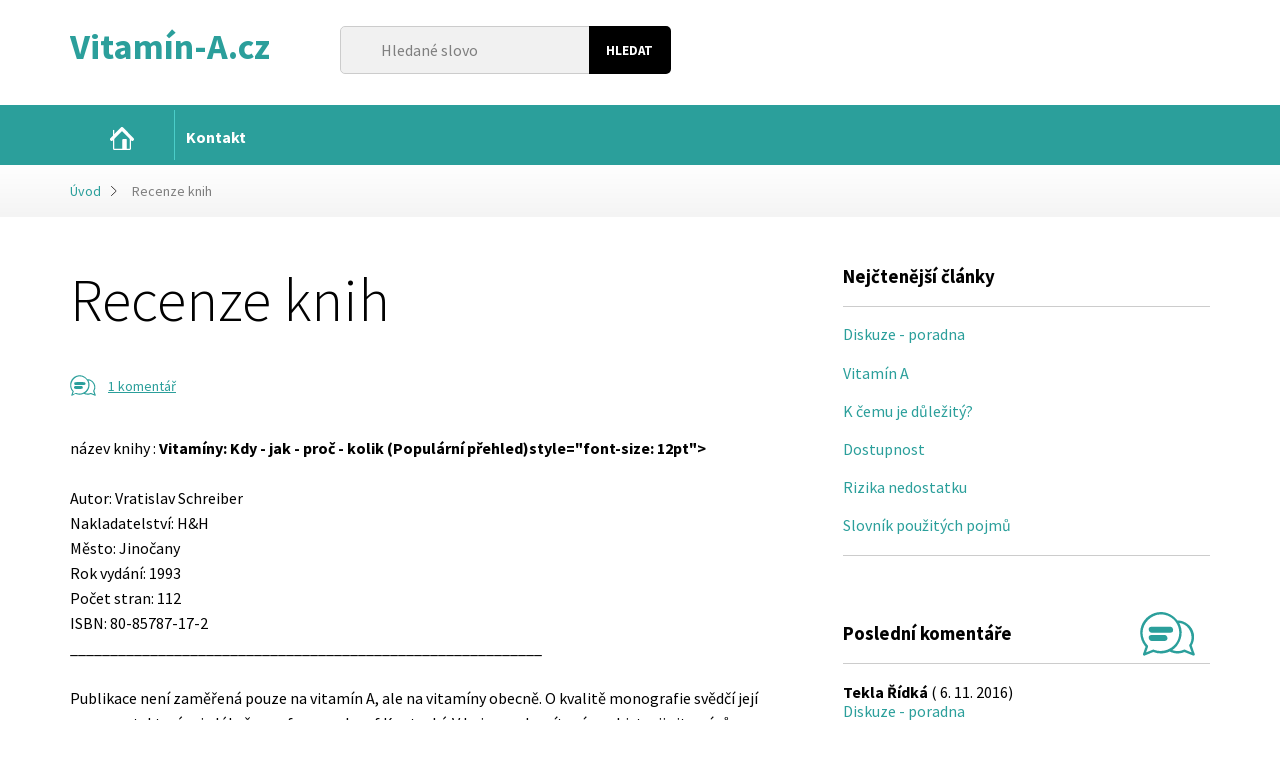

--- FILE ---
content_type: text/html; charset=utf-8
request_url: https://www.vitamin-a.cz/recenze-knih/
body_size: 23733
content:
<!DOCTYPE html>
<html lang="cs" dir="ltr" class="no-js">
<head>
    <meta charset="utf-8">
    <meta http-equiv="X-UA-Compatible" content="IE=edge">
    <meta name="viewport" content="width=device-width, initial-scale=1.0, user-scalable=1">

            <title>Recenze knih</title>
        <meta property="og:title" content="Recenze knih - ">
    
    <meta name="description" content="
n&aacute;zev knihy : Vitam&iacute;ny: Kdy - jak - pro&#269; - kolik (Popul&aacute;rn&iacute; p&#345;ehled)





Autor: Vratislav Schreiber
Nakladatelstv&iacute;: H&amp;H
M&#283;sto: Jino&#269;...">    
            <meta name="robots" content="index, follow">
        <meta name="author" content="Bene&scaron; &amp; Michl, www.benes-michl.cz">

        <meta property="og:description" content="
n&aacute;zev knihy : Vitam&iacute;ny: Kdy - jak - pro&#269; - kolik (Popul&aacute;rn&iacute; p&#345;ehled)





Autor: Vratislav Schreiber
Nakladatelstv&iacute;: H&amp;H
M&#283;sto: Jino&#269;...">
    <link rel="stylesheet" media="screen,projection,tv" href="https://www.vitamin-a.cz/front/medical/public/main.css?v4">
    <link rel="stylesheet" media="screen,projection,tv" href="https://www.vitamin-a.cz/ajax/extended_css/">
    <link rel="stylesheet" media="print" href="https://www.vitamin-a.cz/front/medical/public/print.css">
    <!--[if lte IE 8]><script src="https://www.vitamin-a.cz/front/medical/public/respond.min.js"></script><![endif]-->
    
        <script>
            (function() {if (sessionStorage.fonts) document.documentElement.className+=' wf-active';})();
            WebFontConfig = {
                google: { families: [ 'Source+Sans+Pro:300,400,700,700italic,400italic,300italic:latin,latin-ext' ] },
                active:function(){sessionStorage.fonts = true;}
            };
        </script>
    
    <script src="//ajax.googleapis.com/ajax/libs/webfont/1/webfont.js" async defer></script>
    <script>
        var queue = [];
        var home_url = 'https://www.vitamin-a.cz/';
    </script>
            <script>
  (function(i,s,o,g,r,a,m){i['GoogleAnalyticsObject']=r;i[r]=i[r]||function(){
  (i[r].q=i[r].q||[]).push(arguments)},i[r].l=1*new Date();a=s.createElement(o),
  m=s.getElementsByTagName(o)[0];a.async=1;a.src=g;m.parentNode.insertBefore(a,m)
  })(window,document,'script','https://www.google-analytics.com/analytics.js','ga');

  ga('create', 'UA-79667034-19', 'auto');
  ga('send', 'pageview');

</script>
    </head>
<body>

<div class="head">
    <div class="container">

        <a href="https://www.vitamin-a.cz/" class="head__logo">
                                <div class="head__logo__text">Vitam&iacute;n-A.cz</div>
            <div class="head__logo__claim"></div>
                </a>

        <div class="head__search">
            <form action="https://www.vitamin-a.cz/search/" method="get">
                <fieldset>
                    <input type="search" name="q" id="q" placeholder="Hledan&eacute; slovo">
                    <input type="submit" value="Hledat">
                </fieldset>
            </form>
        </div><!-- .head__search -->

        

    </div>
</div><!-- .head -->

<div class="nav">
    <div class="container">
        <strong class="nav__toggle">&equiv; MENU</strong>
        <ul class="nav__list nav__list--level1">
    
            
    
    <li class="nav__item ">
        <a class="nav__link" href="https://www.vitamin-a.cz/">
            <span>&Uacute;vod</span>
        </a>

            
            </li>
    
    <li class="nav__item ">
        <a class="nav__link" href="https://www.vitamin-a.cz/kontakt/">
            <span>Kontakt</span>
        </a>

            </li>
</ul>
    </div>
</div><!--/.nav-->

        <div class="crumbs">
        <div class="container">
            <a href="https://www.vitamin-a.cz/">&Uacute;vod</a>
                                                <strong>Recenze knih</strong>
                                    </div>
    </div>

<div class="main">
    <div class="container">
        <div class="content">



    <div class="article article--detail" itemscope itemtype="http://schema.org/Article">
    <meta itemscope itemprop="mainEntityOfPage" itemtype="https://schema.org/WebPage" itemid="https://google.com/article">

    <h1 itemprop="headline" class="article__title">Recenze knih</h1>
    <div class="article__meta">
        
                            <div class="article__meta__comments">
    <span class="article__icon article__icon--comments">
        <svg width="100%" height="100%" viewbox="0 0 21 16" version="1.1" xmlns="http://www.w3.org/2000/svg" xmlns:xlink="http://www.w3.org/1999/xlink" xml:space="preserve" xmlns:serif="http://www.serif.com/" style="fill-rule:evenodd;clip-rule:evenodd;stroke-linejoin:round;stroke-miterlimit:1.41421;">
            <path d="M10.762,14.438C8.937,15.277 6.787,15.446 4.81,14.678C3.74,14.248 2.67,15.538 1.6,15.968C1.254,16.085 0.918,15.771 1.021,15.414L1.974,12.71C1.895,12.622 1.818,12.534 1.743,12.444C-0.658,9.506 -0.405,4.797 2.292,2.163C3.719,0.77 5.7,-0.012 7.703,0C9.994,0.044 12.104,1.297 13.489,3.115C13.571,3.092 13.669,3.079 13.787,3.08C17.923,3.159 21.278,8.148 18.94,12.209L19.999,15.458C20.061,15.792 19.742,16.083 19.407,15.968L16.187,14.673C16.094,14.715 16,14.754 15.906,14.792C14.239,15.433 12.326,15.295 10.762,14.438ZM13.381,12.506C12.939,13.038 12.422,13.516 11.833,13.918C11.833,13.918 14.052,14.726 15.983,13.797C15.983,13.797 16.128,13.713 16.338,13.785L18.833,14.789L17.974,12.344C17.902,11.962 18.286,11.621 18.474,11.185C19.73,8.266 17.623,4.394 14.304,3.994C14.298,3.993 14.294,3.991 14.297,3.997C14.707,4.772 14.694,4.833 14.807,5.164C15.156,6.192 15.26,7.285 15.139,8.358C15.088,9.097 14.918,9.839 14.611,10.564C14.309,11.279 13.889,11.931 13.381,12.506ZM13.562,4.512C12.404,2.36 10.044,0.865 7.517,0.881C2.437,0.977 -1.433,7.911 2.794,12.298C2.794,12.298 2.97,12.484 2.893,12.75L2.174,14.788L4.692,13.779C5.061,13.698 5.602,14.051 6.164,14.174C9.436,14.888 12.954,12.577 14.001,9.374C14.438,7.79 14.332,6.048 13.562,4.512Z" style="fill-rule:nonzero;"></path>
                <path d="M11.101,5.394C12.183,5.475 12.53,7.484 11.101,7.592C8.789,7.649 6.476,7.593 4.163,7.593C3.027,7.565 2.818,5.491 4.108,5.394C6.438,5.336 8.771,5.336 11.101,5.394Z" style="fill-rule:nonzero;"></path>
                <path d="M8.995,8.408C10.045,8.473 10.55,10.51 8.995,10.606C6.459,10.659 3.57,11.168 3.122,9.864C2.901,9.22 3.41,8.452 4.117,8.408C5.743,8.374 7.37,8.374 8.995,8.408Z" style="fill-rule:nonzero;"></path>
        </svg>
    </span>

    <a href="https://www.vitamin-a.cz/recenze-knih/#comments">
                    1 koment&aacute;&#345;
            </a>
    <meta itemprop="interactionCount" content="UserComments:1">
</div>            </div><!--/.article__meta-->


        
        <div class="article__text">
        
        <div itemprop="description">
            <br>
n&aacute;zev knihy : <strong><span style="font-size: 12pt">Vitam&iacute;ny: Kdy - jak - pro&#269; - kolik (Popul&aacute;rn&iacute; p&#345;ehled)</span>style="font-size: 12pt"&gt;</strong><br>



<br>

Autor: Vratislav Schreiber<br>
Nakladatelstv&iacute;: H&amp;H<br>
M&#283;sto: Jino&#269;any<br>
Rok vyd&aacute;n&iacute;: 1993<br>
Po&#269;et stran: 112<br>
ISBN: 80-85787-17-2<br>

___________________________________________________________
<br><br>

Publikace nen&iacute; zam&#283;&#345;en&aacute; pouze na vitam&iacute;n A, ale na vitam&iacute;ny obecn&#283;. O kvalit&#283; monografie sv&#283;d&#269;&iacute; jej&iacute; recenzent, kter&yacute;m je l&eacute;ka&#345; s profesurou Josef Kouteck&yacute;.
V knize se dozv&iacute;te v&iacute;ce o historii vitam&iacute;n&#367;, o pot&#345;ebn&yacute;ch d&aacute;vk&aacute;ch a o jejich zdroj&iacute;ch. Pot&eacute; v&aacute;m budou p&#345;ibl&iacute;&#382;en&eacute; jednotliv&eacute; vitam&iacute;ny &ndash; vitam&iacute;n A, vitam&iacute;n B-1, vitam&iacute;n B-6, vitam&iacute;n B-12. V&iacute;ce se tak&eacute; dozv&iacute;te o niacinu, pantothenov&eacute; kyselin&#283;, biotinu, folacinu, vitam&iacute;nu C, D, E, K a ostatn&iacute;ch vitam&iacute;nech. Rozebr&aacute;na bude i problematika kysl&iacute;kov&eacute;ho stresu v souvislosti s vitam&iacute;ny.<br>
Publikace obsahuje jednu kapitolu, kter&aacute; je sp&iacute;&scaron;e ur&#269;en&aacute; pro l&eacute;ka&#345;e. Zab&yacute;v&aacute; se mo&#382;nost&iacute; sni&#382;ovat riziko n&aacute;dor&#367; l&eacute;ky. <br>
Jinak je ov&scaron;em kniha ur&#269;en&aacute; &scaron;irok&eacute; ve&#345;ejnosti. Autor ji p&iacute;&scaron;e tak, aby se vyhnul zbyte&#269;n&yacute;m l&eacute;ka&#345;sk&yacute;m pojm&#367;m a minimalizoval tak p&#345;&iacute;padn&eacute; nejasnosti &#269;ten&aacute;&#345;&#367;. 
Publikace je dopln&#283;n&aacute; chemick&yacute;mi vzorci vitam&iacute;n&#367;. Jsou tu tak&eacute; tabulky a n&aacute;vody na stravov&aacute;n&iacute;, kter&eacute; n&aacute;m zaru&#269;&iacute; vyv&aacute;&#382;enost pot&#345;ebn&yacute;ch vitam&iacute;n&#367; v t&#283;le.  <br>
Nebylo by ov&scaron;em na &scaron;kodu, kdyby byla kniha l&eacute;pe strukturov&aacute;na, tj. pas&aacute;&#382;e by mohly b&yacute;t odd&#283;len&eacute; dal&scaron;&iacute;mi obr&aacute;zky. Vhodn&eacute; by bylo tak&eacute; zv&yacute;raznit n&#283;kter&eacute; d&#367;le&#382;it&eacute; informace. M&eacute;n&#283; pozorn&eacute;mu &#269;ten&aacute;&#345;i m&#367;&#382;e text spl&yacute;vat.<br>
Kniha obsahuje rejst&#345;&iacute;k ciz&iacute;ch pojm&#367; a dal&scaron;&iacute; doporu&#269;enou literaturu pro z&aacute;jemce t&eacute;to t&eacute;matiky.

<br><br><br>___________________________________________________________
___________________________________________________________

<br>
<br>
n&aacute;zev knihy : <strong><span style="font-size: 12pt">Vitam&iacute;ny</span>style="font-size: 12pt"&gt;</strong><br>


<br>



Autor: Pavel Hl&uacute;bik, Libu&scaron;e, Opltov&aacute;<br>
Nakladatelstv&iacute;: Avicenum <br>
M&#283;sto: Grada Publishing<br>
Rok vyd&aacute;n&iacute;: 2004 <br>
Po&#269;et stran: 232   <br>
ISBN: 80-247-0373-4 <br>


cena :knihu nelze b&#283;&#382;n&#283; koupit, pouze v knihovn&aacute;ch <br><br>
___________________________________________________________
<br><br>

Anotace
<br><br>

...lze konstatovat, &#382;e monografie Vitam&iacute;ny p&#345;in&aacute;&scaron;&iacute; v ucelen&eacute; form&#283; nejnov&#283;j&scaron;&iacute; poznatky o v&yacute;znamu vitam&iacute;n&#367; pro zdrav&iacute; &#269;lov&#283;ka. Auto&#345;i zmi&#328;uj&iacute; nezbytnost t&#283;chto esenci&aacute;ln&iacute;ch slo&#382;ek potravy pro zd&aacute;rn&yacute; v&yacute;voj jedince v dob&#283; zdrav&iacute; i nemoci, upozor&#328;uj&iacute; nicm&eacute;n&#283; na mo&#382;n&aacute; rizika laick&eacute; suplementace, na mo&#382;nosti p&#345;ed&aacute;vkov&aacute;n&iacute; a koriguj&iacute; rovn&#283;&#382; ne&uacute;m&#283;rn&aacute; o&#269;ek&aacute;v&aacute;n&iacute; p&#345;&iacute;padn&eacute; vitam&iacute;nov&eacute; intervence.


<br><br><br>
Na&scaron;e recenze
<br><br>

Kniha je vcelku obs&aacute;hl&yacute;m p&#345;ehledem zam&#283;&#345;uj&iacute;c&iacute; se na vitam&iacute;ny. Prvn&iacute; kapitola se zab&yacute;v&aacute; vitam&iacute;nem A - jeho obsahem, doporu&#269;en&yacute;m p&#345;&iacute;jmem, hodnocen&iacute; nutri&#269;n&iacute;ho stavu... I v dal&scaron;&iacute;ch kapitol&aacute;ch jsou pops&aacute;ny jednotliv&eacute; vitam&iacute;ny.  Dozv&iacute;te se v&iacute;ce o beta-karotenu a lykopenu, D - kalciferolu, vitam&iacute;nu E, vitam&iacute;nech skupiny K, vitam&iacute;nu B1 - tiamin, vitam&iacute;nu B2 - riboflavin, vitam&iacute;nu B6 - pyridoxin, vitam&iacute;nu B12 - kyanokobalamin, kyselin&#283; listov&eacute;, kyselin&#283; nikotinov&eacute; a jej&iacute;mu amidu, kyselin&#283; pantotenov&aacute;, biotinu, vitam&iacute;nu C. 
D&aacute;le kniha p&#345;ibli&#382;uje ztr&aacute;ty vitam&iacute;n&#367; p&#345;i zpracov&aacute;n&iacute; potravin, souvislosti s vitam&iacute;ny a metabolick&yacute;mi onemocn&#283;n&iacute;mi. Popisuje vitam&iacute;ny v prevenci n&aacute;dorov&eacute;ho bujen&iacute;. Jedna kapitola se tak&eacute; zab&yacute;v&aacute; vitam&iacute;ny a an&eacute;mi&iacute;. Do&#269;tete se v&iacute;ce o vitam&iacute;nech v intenzivn&iacute; p&eacute;&#269;i a o somatick&eacute;m vy&scaron;et&#345;en&iacute; a o hodnocen&iacute; saturace organismu vitam&iacute;ny. 
V z&aacute;v&#283;ru knihy najdete p&#345;&iacute;lohy, pou&#382;it&eacute; zkratky a jednotky a rejst&#345;&iacute;k. Celkov&#283; je kniha p&#345;ehledn&aacute;. Za ka&#382;dou kapitolou najdete seznam literatury. V publikaci jsou sch&eacute;mata vitam&iacute;n&#367; a mnoh&eacute; tabulky. Celkov&#283; je monografie p&#345;ehledn&aacute; a dob&#345;e strukturovan&aacute;. 
Publikace je ur&#269;ena sp&iacute;&scaron;e odborn&iacute;k&#367;m. Zaj&iacute;mav&eacute; informace tu jsou i pro laika, tomu se v&scaron;ak kniha bude &#269;&iacute;st obt&iacute;&#382;n&#283;ji.                                </div>
    </div>

    
    <div class="article__share">
        
        <span class="article__share__title">Sd&iacute;lejte na</span>
        <a href="https://www.facebook.com/sharer/sharer.php?u=www.vitamin-a.cz%2Frecenze-knih%2F" onclick="javascript:window.open(this.href,'', 'menubar=no,toolbar=no,resizable=yes,scrollbars=yes,height=400,width=500');return false;" class="icon-facebook"></a>
        <a href="https://plus.google.com/share?url=www.vitamin-a.cz%2Frecenze-knih%2F" onclick="javascript:window.open(this.href,'', 'menubar=no,toolbar=no,resizable=yes,scrollbars=yes,height=400,width=500');return false;" class="icon-google"></a>
        <a href="https://twitter.com/share?url=www.vitamin-a.cz%2Frecenze-knih%2F" onclick="javascript:window.open(this.href+'&amp;text='+document.title, '', 'menubar=no,toolbar=no,resizable=yes,scrollbars=yes,height=300,width=600');return false;" class="icon-twitter"></a>
        <a href="#" onclick="javascript:window.print();return false;" class="icon-print"></a>
    </div>

    <hr class="separator">

    
    


        <div class="discussion">
        <h2 id="comments">Diskuse
                            (1 koment&aacute;&#345;)
                    </h2>

        
                    <div class="discussion__list">
                                    <div class="discussion__item discussion__item--level1" id="discussion-item-7466">
                                                <div class="discussion__head">
                                                        <strong class="discussion__name">Brenda</strong>,
                                                        <span class="discussion__created">(03. 11. 2015 13:27)</span>
                            <a href="#discussion-item-7466" data-parent="7466" class="discussion__reply">Reagovat</a>
                        </div>
                        <div class="discussion__body">
                            This won't HURT your results just like the above methods-but it's not going to help them how to lose 10 pounds and keep it off: http://powerties.us/component/k2/itemlist/user/384223 either. Drink lots of water all day- 6-8 associated with water may help detoxify one's body. That's why you see many people overeat of unhealthy food and don't get fat or individuals who eat hardly any but still wear weight.
                        </div>
                    </div>
                                                                                                    
                            </div>
        
        
        <div class="form">
            <form method="post" action="#diskuse">
                <fieldset>
                    <legend>Nov&yacute; p&#345;&iacute;sp&#283;vek</legend>

                    <div class="form__row">
                        <div class="form__field">
                            <label for="comment">Text p&#345;&iacute;sp&#283;vku</label>
                            <textarea name="param[body]" rows="5" cols="30" id="comment"></textarea>
                        </div>
                    </div>

                    <div class="form__row">
                        <div class="form__field--half form__field--left">
                            <label for="name">Jm&eacute;no:</label>
                            <input type="text" name="param[name]" id="name" value="">
                        </div>

                        <div class="form__field--half form__field--right">
                            <label for="email">E-mail:</label>
                            <input type="email" name="param[email]" id="email" value="">
                        </div>
                    </div>

                    <div class="form__row">
                                                <div class="form__field--half form__field--left">
                            <div class="g-recaptcha" data-sitekey="6LfaCCMTAAAAAJSxvUXO_gR0g6VqQCbUJcjCYp6B"></div>
                        </div>
                        
                        <div class="form__field--half form__field--right">
                            <input type="submit" value="Odeslat" class="btn">
                            <input type="hidden" name="param[parent_id]" id="parent_id" value="0">
                        </div>


                    </div>

                </fieldset>
            </form>
        </div>
    </div><!--/.discussion-->

</div><!--/.article-->
    

        </div><!-- /.content-->

        <div class="sidebar">
    
            <div class="block block--articles">
            <h3 class="block__title">Nej&#269;ten&#283;j&scaron;&iacute; &#269;l&aacute;nky</h3>

            <div class="block__list">
                <ul>
                                            <li><a href="https://www.vitamin-a.cz/diskuze-poradna/">Diskuze - poradna</a></li>
                                            <li><a href="https://www.vitamin-a.cz/vitamin-a/">Vitam&iacute;n A</a></li>
                                            <li><a href="https://www.vitamin-a.cz/k-cemu-je-dulezity/">K &#269;emu je d&#367;le&#382;it&yacute;?</a></li>
                                            <li><a href="https://www.vitamin-a.cz/dostupnost/">Dostupnost</a></li>
                                            <li><a href="https://www.vitamin-a.cz/rizika-nedostatku/">Rizika nedostatku</a></li>
                                            <li><a href="https://www.vitamin-a.cz/slovnik-pouzitych-pojmu/">Slovn&iacute;k pou&#382;it&yacute;ch pojm&#367;</a></li>
                                    </ul>
            </div>
        </div>
                <div class="block block--comments">
            <h3 class="block__title">
                Posledn&iacute; koment&aacute;&#345;e
                <span class="block__icon block__icon--comments">
                    <svg width="100%" height="100%" viewbox="0 0 41 33" version="1.1" xmlns="http://www.w3.org/2000/svg" xmlns:xlink="http://www.w3.org/1999/xlink" xml:space="preserve" xmlns:serif="http://www.serif.com/" style="fill-rule:evenodd;clip-rule:evenodd;stroke-linejoin:round;stroke-miterlimit:1.41421;">
                        <path d="M22.2,29.647C18.375,31.45 13.833,31.591 9.845,30.043L3.177,32.716C2.5,32.86 1.894,32.222 2.089,31.548L4.039,26.013C3.8,25.747 3.8,25.747 3.567,25.469C0.174,21.318 -0.892,15.422 0.88,10.392C2.977,4.439 8.89,0.124 15.364,0.001C15.565,0 15.565,0 15.766,0.001C20.523,0.091 25.037,2.588 27.923,6.316C28.014,6.308 28.112,6.304 28.218,6.304C33.755,6.41 38.911,10.535 40.152,15.913C40.865,18.999 40.335,22.344 38.709,25.084L40.933,31.638C41.058,32.317 40.393,32.914 39.721,32.683L33.131,30.033C32.188,30.455 32.128,30.441 31.739,30.563C28.607,31.548 25.123,31.216 22.2,29.647ZM24.114,28.559C26.857,29.671 30.036,29.527 32.712,28.239C32.712,28.239 33.135,28.111 33.439,28.215L38.546,30.269L36.788,25.264C36.655,24.556 36.973,24.471 37.164,24.157C40.7,18.2 36.99,9.105 29.278,8.174C29.278,8.174 29.251,8.16 29.262,8.181C29.682,8.965 30.024,9.782 30.292,10.621C30.652,11.635 30.903,12.692 31.027,13.778C31.444,17.424 30.435,21.157 28.407,24.209C27.344,25.841 25.967,27.29 24.291,28.437C24.232,28.478 24.173,28.519 24.114,28.559ZM26.872,7.719C24.317,4.067 19.984,1.773 15.386,1.802C8.041,1.942 1.532,8.649 1.811,16.087C1.937,19.451 3.359,22.722 5.72,25.171C5.72,25.171 6.079,25.552 5.921,26.095L4.45,30.268L9.603,28.201C9.841,28.149 9.85,28.103 10.508,28.367C16.666,30.759 24.263,27.984 27.558,22.3C27.957,21.597 28.295,20.859 28.562,20.095C28.576,20.055 28.59,20.014 28.604,19.973C29.11,18.459 29.341,16.856 29.303,15.258L29.302,15.243L29.302,15.243C29.227,12.592 28.399,9.955 26.877,7.735C26.877,7.735 26.875,7.729 26.872,7.719Z" style="fill-rule:nonzero;"></path>
                                            <path d="M22.72,11.04C24.937,11.206 25.926,15.458 22.608,15.541L8.521,15.541C6.306,15.486 5.102,11.122 8.521,11.037C13.254,11.037 17.989,10.922 22.72,11.04Z" style="fill-rule:nonzero;"></path>
                                            <path d="M18.411,17.209C20.622,17.346 21.626,21.509 18.411,21.709C15.115,21.777 11.817,21.711 8.521,21.711C6.351,21.666 5.098,17.416 8.427,17.209C11.755,17.14 15.084,17.14 18.411,17.209Z" style="fill-rule:nonzero;"></path>
                    </svg>
                </span>
            </h3>
            <div class="block__list">
                                    <ul>
                        <li>
                            <strong>Tekla &#344;&iacute;dk&aacute;</strong> ( 6. 11. 2016)<br>
                            <a href="https://www.vitamin-a.cz/diskuze-poradna/">Diskuze - poradna</a>
                        </li>
                    </ul>
                                    <ul>
                        <li>
                            <strong>Ver&#269;a</strong> (29. 06. 2016)<br>
                            <a href="https://www.vitamin-a.cz/vitamin-a/">Vitam&iacute;n A</a>
                        </li>
                    </ul>
                                    <ul>
                        <li>
                            <strong>Glen</strong> (18. 06. 2016)<br>
                            <a href="https://www.vitamin-a.cz/diskuze-poradna/">Diskuze - poradna</a>
                        </li>
                    </ul>
                            </div>
        </div>
    
        </div><!-- /.sidebar-->

    </div><!-- /.container-->
</div><!-- /.main-->

                                    
                                        
            <div class="copy">
    <div class="container">
        Copyright 2006&ndash;2026 &copy; Vitam&iacute;n-A.cz
        <br><a href="https://www.vitamin-a.cz/kontakt/">Kontakty</a>    </div>
</div>

<script src="https://www.google.com/recaptcha/api.js"></script>
<script src="//ajax.googleapis.com/ajax/libs/jquery/1.11.3/jquery.min.js"></script>
<script>!window.jQuery && document.write("<script src='https://www.vitamin-a.cz/front/medical/public/jquery-1.11.3.min.js'><\/script>")</script>
<script src="https://www.vitamin-a.cz/front/medical/public/main.js"></script>
<script src="https://www.vitamin-a.cz/front/medical/public/jwplayer-7.3.6/jwplayer.js"></script>
<script type="text/javascript">jwplayer.key = "DZVwmBkmPG8UVI8nUod65S/48LRFjEHx5y3BXQ==";</script>
<script type="text/javascript">
    $.each(queue, function(i, f) {
        $(f);
    });
</script>

<script>grunticon(["https://www.vitamin-a.cz/front/medical/images/icons/icons.data.svg.css", "https://www.vitamin-a.cz/front/medical/images/icons/icons.data.png.css", "https://www.vitamin-a.cz/front/medical/images/icons/icons.fallback.css"], grunticon.svgLoadedCallback);</script>
<noscript><link href="https://www.vitamin-a.cz/front/medical/images/icons/icons.fallback.css" rel="stylesheet"></noscript>
</body>
</html>


--- FILE ---
content_type: text/html; charset=utf-8
request_url: https://www.google.com/recaptcha/api2/anchor?ar=1&k=6LfaCCMTAAAAAJSxvUXO_gR0g6VqQCbUJcjCYp6B&co=aHR0cHM6Ly93d3cudml0YW1pbi1hLmN6OjQ0Mw..&hl=en&v=9TiwnJFHeuIw_s0wSd3fiKfN&size=normal&anchor-ms=20000&execute-ms=30000&cb=u4d0kpxh3baz
body_size: 48961
content:
<!DOCTYPE HTML><html dir="ltr" lang="en"><head><meta http-equiv="Content-Type" content="text/html; charset=UTF-8">
<meta http-equiv="X-UA-Compatible" content="IE=edge">
<title>reCAPTCHA</title>
<style type="text/css">
/* cyrillic-ext */
@font-face {
  font-family: 'Roboto';
  font-style: normal;
  font-weight: 400;
  font-stretch: 100%;
  src: url(//fonts.gstatic.com/s/roboto/v48/KFO7CnqEu92Fr1ME7kSn66aGLdTylUAMa3GUBHMdazTgWw.woff2) format('woff2');
  unicode-range: U+0460-052F, U+1C80-1C8A, U+20B4, U+2DE0-2DFF, U+A640-A69F, U+FE2E-FE2F;
}
/* cyrillic */
@font-face {
  font-family: 'Roboto';
  font-style: normal;
  font-weight: 400;
  font-stretch: 100%;
  src: url(//fonts.gstatic.com/s/roboto/v48/KFO7CnqEu92Fr1ME7kSn66aGLdTylUAMa3iUBHMdazTgWw.woff2) format('woff2');
  unicode-range: U+0301, U+0400-045F, U+0490-0491, U+04B0-04B1, U+2116;
}
/* greek-ext */
@font-face {
  font-family: 'Roboto';
  font-style: normal;
  font-weight: 400;
  font-stretch: 100%;
  src: url(//fonts.gstatic.com/s/roboto/v48/KFO7CnqEu92Fr1ME7kSn66aGLdTylUAMa3CUBHMdazTgWw.woff2) format('woff2');
  unicode-range: U+1F00-1FFF;
}
/* greek */
@font-face {
  font-family: 'Roboto';
  font-style: normal;
  font-weight: 400;
  font-stretch: 100%;
  src: url(//fonts.gstatic.com/s/roboto/v48/KFO7CnqEu92Fr1ME7kSn66aGLdTylUAMa3-UBHMdazTgWw.woff2) format('woff2');
  unicode-range: U+0370-0377, U+037A-037F, U+0384-038A, U+038C, U+038E-03A1, U+03A3-03FF;
}
/* math */
@font-face {
  font-family: 'Roboto';
  font-style: normal;
  font-weight: 400;
  font-stretch: 100%;
  src: url(//fonts.gstatic.com/s/roboto/v48/KFO7CnqEu92Fr1ME7kSn66aGLdTylUAMawCUBHMdazTgWw.woff2) format('woff2');
  unicode-range: U+0302-0303, U+0305, U+0307-0308, U+0310, U+0312, U+0315, U+031A, U+0326-0327, U+032C, U+032F-0330, U+0332-0333, U+0338, U+033A, U+0346, U+034D, U+0391-03A1, U+03A3-03A9, U+03B1-03C9, U+03D1, U+03D5-03D6, U+03F0-03F1, U+03F4-03F5, U+2016-2017, U+2034-2038, U+203C, U+2040, U+2043, U+2047, U+2050, U+2057, U+205F, U+2070-2071, U+2074-208E, U+2090-209C, U+20D0-20DC, U+20E1, U+20E5-20EF, U+2100-2112, U+2114-2115, U+2117-2121, U+2123-214F, U+2190, U+2192, U+2194-21AE, U+21B0-21E5, U+21F1-21F2, U+21F4-2211, U+2213-2214, U+2216-22FF, U+2308-230B, U+2310, U+2319, U+231C-2321, U+2336-237A, U+237C, U+2395, U+239B-23B7, U+23D0, U+23DC-23E1, U+2474-2475, U+25AF, U+25B3, U+25B7, U+25BD, U+25C1, U+25CA, U+25CC, U+25FB, U+266D-266F, U+27C0-27FF, U+2900-2AFF, U+2B0E-2B11, U+2B30-2B4C, U+2BFE, U+3030, U+FF5B, U+FF5D, U+1D400-1D7FF, U+1EE00-1EEFF;
}
/* symbols */
@font-face {
  font-family: 'Roboto';
  font-style: normal;
  font-weight: 400;
  font-stretch: 100%;
  src: url(//fonts.gstatic.com/s/roboto/v48/KFO7CnqEu92Fr1ME7kSn66aGLdTylUAMaxKUBHMdazTgWw.woff2) format('woff2');
  unicode-range: U+0001-000C, U+000E-001F, U+007F-009F, U+20DD-20E0, U+20E2-20E4, U+2150-218F, U+2190, U+2192, U+2194-2199, U+21AF, U+21E6-21F0, U+21F3, U+2218-2219, U+2299, U+22C4-22C6, U+2300-243F, U+2440-244A, U+2460-24FF, U+25A0-27BF, U+2800-28FF, U+2921-2922, U+2981, U+29BF, U+29EB, U+2B00-2BFF, U+4DC0-4DFF, U+FFF9-FFFB, U+10140-1018E, U+10190-1019C, U+101A0, U+101D0-101FD, U+102E0-102FB, U+10E60-10E7E, U+1D2C0-1D2D3, U+1D2E0-1D37F, U+1F000-1F0FF, U+1F100-1F1AD, U+1F1E6-1F1FF, U+1F30D-1F30F, U+1F315, U+1F31C, U+1F31E, U+1F320-1F32C, U+1F336, U+1F378, U+1F37D, U+1F382, U+1F393-1F39F, U+1F3A7-1F3A8, U+1F3AC-1F3AF, U+1F3C2, U+1F3C4-1F3C6, U+1F3CA-1F3CE, U+1F3D4-1F3E0, U+1F3ED, U+1F3F1-1F3F3, U+1F3F5-1F3F7, U+1F408, U+1F415, U+1F41F, U+1F426, U+1F43F, U+1F441-1F442, U+1F444, U+1F446-1F449, U+1F44C-1F44E, U+1F453, U+1F46A, U+1F47D, U+1F4A3, U+1F4B0, U+1F4B3, U+1F4B9, U+1F4BB, U+1F4BF, U+1F4C8-1F4CB, U+1F4D6, U+1F4DA, U+1F4DF, U+1F4E3-1F4E6, U+1F4EA-1F4ED, U+1F4F7, U+1F4F9-1F4FB, U+1F4FD-1F4FE, U+1F503, U+1F507-1F50B, U+1F50D, U+1F512-1F513, U+1F53E-1F54A, U+1F54F-1F5FA, U+1F610, U+1F650-1F67F, U+1F687, U+1F68D, U+1F691, U+1F694, U+1F698, U+1F6AD, U+1F6B2, U+1F6B9-1F6BA, U+1F6BC, U+1F6C6-1F6CF, U+1F6D3-1F6D7, U+1F6E0-1F6EA, U+1F6F0-1F6F3, U+1F6F7-1F6FC, U+1F700-1F7FF, U+1F800-1F80B, U+1F810-1F847, U+1F850-1F859, U+1F860-1F887, U+1F890-1F8AD, U+1F8B0-1F8BB, U+1F8C0-1F8C1, U+1F900-1F90B, U+1F93B, U+1F946, U+1F984, U+1F996, U+1F9E9, U+1FA00-1FA6F, U+1FA70-1FA7C, U+1FA80-1FA89, U+1FA8F-1FAC6, U+1FACE-1FADC, U+1FADF-1FAE9, U+1FAF0-1FAF8, U+1FB00-1FBFF;
}
/* vietnamese */
@font-face {
  font-family: 'Roboto';
  font-style: normal;
  font-weight: 400;
  font-stretch: 100%;
  src: url(//fonts.gstatic.com/s/roboto/v48/KFO7CnqEu92Fr1ME7kSn66aGLdTylUAMa3OUBHMdazTgWw.woff2) format('woff2');
  unicode-range: U+0102-0103, U+0110-0111, U+0128-0129, U+0168-0169, U+01A0-01A1, U+01AF-01B0, U+0300-0301, U+0303-0304, U+0308-0309, U+0323, U+0329, U+1EA0-1EF9, U+20AB;
}
/* latin-ext */
@font-face {
  font-family: 'Roboto';
  font-style: normal;
  font-weight: 400;
  font-stretch: 100%;
  src: url(//fonts.gstatic.com/s/roboto/v48/KFO7CnqEu92Fr1ME7kSn66aGLdTylUAMa3KUBHMdazTgWw.woff2) format('woff2');
  unicode-range: U+0100-02BA, U+02BD-02C5, U+02C7-02CC, U+02CE-02D7, U+02DD-02FF, U+0304, U+0308, U+0329, U+1D00-1DBF, U+1E00-1E9F, U+1EF2-1EFF, U+2020, U+20A0-20AB, U+20AD-20C0, U+2113, U+2C60-2C7F, U+A720-A7FF;
}
/* latin */
@font-face {
  font-family: 'Roboto';
  font-style: normal;
  font-weight: 400;
  font-stretch: 100%;
  src: url(//fonts.gstatic.com/s/roboto/v48/KFO7CnqEu92Fr1ME7kSn66aGLdTylUAMa3yUBHMdazQ.woff2) format('woff2');
  unicode-range: U+0000-00FF, U+0131, U+0152-0153, U+02BB-02BC, U+02C6, U+02DA, U+02DC, U+0304, U+0308, U+0329, U+2000-206F, U+20AC, U+2122, U+2191, U+2193, U+2212, U+2215, U+FEFF, U+FFFD;
}
/* cyrillic-ext */
@font-face {
  font-family: 'Roboto';
  font-style: normal;
  font-weight: 500;
  font-stretch: 100%;
  src: url(//fonts.gstatic.com/s/roboto/v48/KFO7CnqEu92Fr1ME7kSn66aGLdTylUAMa3GUBHMdazTgWw.woff2) format('woff2');
  unicode-range: U+0460-052F, U+1C80-1C8A, U+20B4, U+2DE0-2DFF, U+A640-A69F, U+FE2E-FE2F;
}
/* cyrillic */
@font-face {
  font-family: 'Roboto';
  font-style: normal;
  font-weight: 500;
  font-stretch: 100%;
  src: url(//fonts.gstatic.com/s/roboto/v48/KFO7CnqEu92Fr1ME7kSn66aGLdTylUAMa3iUBHMdazTgWw.woff2) format('woff2');
  unicode-range: U+0301, U+0400-045F, U+0490-0491, U+04B0-04B1, U+2116;
}
/* greek-ext */
@font-face {
  font-family: 'Roboto';
  font-style: normal;
  font-weight: 500;
  font-stretch: 100%;
  src: url(//fonts.gstatic.com/s/roboto/v48/KFO7CnqEu92Fr1ME7kSn66aGLdTylUAMa3CUBHMdazTgWw.woff2) format('woff2');
  unicode-range: U+1F00-1FFF;
}
/* greek */
@font-face {
  font-family: 'Roboto';
  font-style: normal;
  font-weight: 500;
  font-stretch: 100%;
  src: url(//fonts.gstatic.com/s/roboto/v48/KFO7CnqEu92Fr1ME7kSn66aGLdTylUAMa3-UBHMdazTgWw.woff2) format('woff2');
  unicode-range: U+0370-0377, U+037A-037F, U+0384-038A, U+038C, U+038E-03A1, U+03A3-03FF;
}
/* math */
@font-face {
  font-family: 'Roboto';
  font-style: normal;
  font-weight: 500;
  font-stretch: 100%;
  src: url(//fonts.gstatic.com/s/roboto/v48/KFO7CnqEu92Fr1ME7kSn66aGLdTylUAMawCUBHMdazTgWw.woff2) format('woff2');
  unicode-range: U+0302-0303, U+0305, U+0307-0308, U+0310, U+0312, U+0315, U+031A, U+0326-0327, U+032C, U+032F-0330, U+0332-0333, U+0338, U+033A, U+0346, U+034D, U+0391-03A1, U+03A3-03A9, U+03B1-03C9, U+03D1, U+03D5-03D6, U+03F0-03F1, U+03F4-03F5, U+2016-2017, U+2034-2038, U+203C, U+2040, U+2043, U+2047, U+2050, U+2057, U+205F, U+2070-2071, U+2074-208E, U+2090-209C, U+20D0-20DC, U+20E1, U+20E5-20EF, U+2100-2112, U+2114-2115, U+2117-2121, U+2123-214F, U+2190, U+2192, U+2194-21AE, U+21B0-21E5, U+21F1-21F2, U+21F4-2211, U+2213-2214, U+2216-22FF, U+2308-230B, U+2310, U+2319, U+231C-2321, U+2336-237A, U+237C, U+2395, U+239B-23B7, U+23D0, U+23DC-23E1, U+2474-2475, U+25AF, U+25B3, U+25B7, U+25BD, U+25C1, U+25CA, U+25CC, U+25FB, U+266D-266F, U+27C0-27FF, U+2900-2AFF, U+2B0E-2B11, U+2B30-2B4C, U+2BFE, U+3030, U+FF5B, U+FF5D, U+1D400-1D7FF, U+1EE00-1EEFF;
}
/* symbols */
@font-face {
  font-family: 'Roboto';
  font-style: normal;
  font-weight: 500;
  font-stretch: 100%;
  src: url(//fonts.gstatic.com/s/roboto/v48/KFO7CnqEu92Fr1ME7kSn66aGLdTylUAMaxKUBHMdazTgWw.woff2) format('woff2');
  unicode-range: U+0001-000C, U+000E-001F, U+007F-009F, U+20DD-20E0, U+20E2-20E4, U+2150-218F, U+2190, U+2192, U+2194-2199, U+21AF, U+21E6-21F0, U+21F3, U+2218-2219, U+2299, U+22C4-22C6, U+2300-243F, U+2440-244A, U+2460-24FF, U+25A0-27BF, U+2800-28FF, U+2921-2922, U+2981, U+29BF, U+29EB, U+2B00-2BFF, U+4DC0-4DFF, U+FFF9-FFFB, U+10140-1018E, U+10190-1019C, U+101A0, U+101D0-101FD, U+102E0-102FB, U+10E60-10E7E, U+1D2C0-1D2D3, U+1D2E0-1D37F, U+1F000-1F0FF, U+1F100-1F1AD, U+1F1E6-1F1FF, U+1F30D-1F30F, U+1F315, U+1F31C, U+1F31E, U+1F320-1F32C, U+1F336, U+1F378, U+1F37D, U+1F382, U+1F393-1F39F, U+1F3A7-1F3A8, U+1F3AC-1F3AF, U+1F3C2, U+1F3C4-1F3C6, U+1F3CA-1F3CE, U+1F3D4-1F3E0, U+1F3ED, U+1F3F1-1F3F3, U+1F3F5-1F3F7, U+1F408, U+1F415, U+1F41F, U+1F426, U+1F43F, U+1F441-1F442, U+1F444, U+1F446-1F449, U+1F44C-1F44E, U+1F453, U+1F46A, U+1F47D, U+1F4A3, U+1F4B0, U+1F4B3, U+1F4B9, U+1F4BB, U+1F4BF, U+1F4C8-1F4CB, U+1F4D6, U+1F4DA, U+1F4DF, U+1F4E3-1F4E6, U+1F4EA-1F4ED, U+1F4F7, U+1F4F9-1F4FB, U+1F4FD-1F4FE, U+1F503, U+1F507-1F50B, U+1F50D, U+1F512-1F513, U+1F53E-1F54A, U+1F54F-1F5FA, U+1F610, U+1F650-1F67F, U+1F687, U+1F68D, U+1F691, U+1F694, U+1F698, U+1F6AD, U+1F6B2, U+1F6B9-1F6BA, U+1F6BC, U+1F6C6-1F6CF, U+1F6D3-1F6D7, U+1F6E0-1F6EA, U+1F6F0-1F6F3, U+1F6F7-1F6FC, U+1F700-1F7FF, U+1F800-1F80B, U+1F810-1F847, U+1F850-1F859, U+1F860-1F887, U+1F890-1F8AD, U+1F8B0-1F8BB, U+1F8C0-1F8C1, U+1F900-1F90B, U+1F93B, U+1F946, U+1F984, U+1F996, U+1F9E9, U+1FA00-1FA6F, U+1FA70-1FA7C, U+1FA80-1FA89, U+1FA8F-1FAC6, U+1FACE-1FADC, U+1FADF-1FAE9, U+1FAF0-1FAF8, U+1FB00-1FBFF;
}
/* vietnamese */
@font-face {
  font-family: 'Roboto';
  font-style: normal;
  font-weight: 500;
  font-stretch: 100%;
  src: url(//fonts.gstatic.com/s/roboto/v48/KFO7CnqEu92Fr1ME7kSn66aGLdTylUAMa3OUBHMdazTgWw.woff2) format('woff2');
  unicode-range: U+0102-0103, U+0110-0111, U+0128-0129, U+0168-0169, U+01A0-01A1, U+01AF-01B0, U+0300-0301, U+0303-0304, U+0308-0309, U+0323, U+0329, U+1EA0-1EF9, U+20AB;
}
/* latin-ext */
@font-face {
  font-family: 'Roboto';
  font-style: normal;
  font-weight: 500;
  font-stretch: 100%;
  src: url(//fonts.gstatic.com/s/roboto/v48/KFO7CnqEu92Fr1ME7kSn66aGLdTylUAMa3KUBHMdazTgWw.woff2) format('woff2');
  unicode-range: U+0100-02BA, U+02BD-02C5, U+02C7-02CC, U+02CE-02D7, U+02DD-02FF, U+0304, U+0308, U+0329, U+1D00-1DBF, U+1E00-1E9F, U+1EF2-1EFF, U+2020, U+20A0-20AB, U+20AD-20C0, U+2113, U+2C60-2C7F, U+A720-A7FF;
}
/* latin */
@font-face {
  font-family: 'Roboto';
  font-style: normal;
  font-weight: 500;
  font-stretch: 100%;
  src: url(//fonts.gstatic.com/s/roboto/v48/KFO7CnqEu92Fr1ME7kSn66aGLdTylUAMa3yUBHMdazQ.woff2) format('woff2');
  unicode-range: U+0000-00FF, U+0131, U+0152-0153, U+02BB-02BC, U+02C6, U+02DA, U+02DC, U+0304, U+0308, U+0329, U+2000-206F, U+20AC, U+2122, U+2191, U+2193, U+2212, U+2215, U+FEFF, U+FFFD;
}
/* cyrillic-ext */
@font-face {
  font-family: 'Roboto';
  font-style: normal;
  font-weight: 900;
  font-stretch: 100%;
  src: url(//fonts.gstatic.com/s/roboto/v48/KFO7CnqEu92Fr1ME7kSn66aGLdTylUAMa3GUBHMdazTgWw.woff2) format('woff2');
  unicode-range: U+0460-052F, U+1C80-1C8A, U+20B4, U+2DE0-2DFF, U+A640-A69F, U+FE2E-FE2F;
}
/* cyrillic */
@font-face {
  font-family: 'Roboto';
  font-style: normal;
  font-weight: 900;
  font-stretch: 100%;
  src: url(//fonts.gstatic.com/s/roboto/v48/KFO7CnqEu92Fr1ME7kSn66aGLdTylUAMa3iUBHMdazTgWw.woff2) format('woff2');
  unicode-range: U+0301, U+0400-045F, U+0490-0491, U+04B0-04B1, U+2116;
}
/* greek-ext */
@font-face {
  font-family: 'Roboto';
  font-style: normal;
  font-weight: 900;
  font-stretch: 100%;
  src: url(//fonts.gstatic.com/s/roboto/v48/KFO7CnqEu92Fr1ME7kSn66aGLdTylUAMa3CUBHMdazTgWw.woff2) format('woff2');
  unicode-range: U+1F00-1FFF;
}
/* greek */
@font-face {
  font-family: 'Roboto';
  font-style: normal;
  font-weight: 900;
  font-stretch: 100%;
  src: url(//fonts.gstatic.com/s/roboto/v48/KFO7CnqEu92Fr1ME7kSn66aGLdTylUAMa3-UBHMdazTgWw.woff2) format('woff2');
  unicode-range: U+0370-0377, U+037A-037F, U+0384-038A, U+038C, U+038E-03A1, U+03A3-03FF;
}
/* math */
@font-face {
  font-family: 'Roboto';
  font-style: normal;
  font-weight: 900;
  font-stretch: 100%;
  src: url(//fonts.gstatic.com/s/roboto/v48/KFO7CnqEu92Fr1ME7kSn66aGLdTylUAMawCUBHMdazTgWw.woff2) format('woff2');
  unicode-range: U+0302-0303, U+0305, U+0307-0308, U+0310, U+0312, U+0315, U+031A, U+0326-0327, U+032C, U+032F-0330, U+0332-0333, U+0338, U+033A, U+0346, U+034D, U+0391-03A1, U+03A3-03A9, U+03B1-03C9, U+03D1, U+03D5-03D6, U+03F0-03F1, U+03F4-03F5, U+2016-2017, U+2034-2038, U+203C, U+2040, U+2043, U+2047, U+2050, U+2057, U+205F, U+2070-2071, U+2074-208E, U+2090-209C, U+20D0-20DC, U+20E1, U+20E5-20EF, U+2100-2112, U+2114-2115, U+2117-2121, U+2123-214F, U+2190, U+2192, U+2194-21AE, U+21B0-21E5, U+21F1-21F2, U+21F4-2211, U+2213-2214, U+2216-22FF, U+2308-230B, U+2310, U+2319, U+231C-2321, U+2336-237A, U+237C, U+2395, U+239B-23B7, U+23D0, U+23DC-23E1, U+2474-2475, U+25AF, U+25B3, U+25B7, U+25BD, U+25C1, U+25CA, U+25CC, U+25FB, U+266D-266F, U+27C0-27FF, U+2900-2AFF, U+2B0E-2B11, U+2B30-2B4C, U+2BFE, U+3030, U+FF5B, U+FF5D, U+1D400-1D7FF, U+1EE00-1EEFF;
}
/* symbols */
@font-face {
  font-family: 'Roboto';
  font-style: normal;
  font-weight: 900;
  font-stretch: 100%;
  src: url(//fonts.gstatic.com/s/roboto/v48/KFO7CnqEu92Fr1ME7kSn66aGLdTylUAMaxKUBHMdazTgWw.woff2) format('woff2');
  unicode-range: U+0001-000C, U+000E-001F, U+007F-009F, U+20DD-20E0, U+20E2-20E4, U+2150-218F, U+2190, U+2192, U+2194-2199, U+21AF, U+21E6-21F0, U+21F3, U+2218-2219, U+2299, U+22C4-22C6, U+2300-243F, U+2440-244A, U+2460-24FF, U+25A0-27BF, U+2800-28FF, U+2921-2922, U+2981, U+29BF, U+29EB, U+2B00-2BFF, U+4DC0-4DFF, U+FFF9-FFFB, U+10140-1018E, U+10190-1019C, U+101A0, U+101D0-101FD, U+102E0-102FB, U+10E60-10E7E, U+1D2C0-1D2D3, U+1D2E0-1D37F, U+1F000-1F0FF, U+1F100-1F1AD, U+1F1E6-1F1FF, U+1F30D-1F30F, U+1F315, U+1F31C, U+1F31E, U+1F320-1F32C, U+1F336, U+1F378, U+1F37D, U+1F382, U+1F393-1F39F, U+1F3A7-1F3A8, U+1F3AC-1F3AF, U+1F3C2, U+1F3C4-1F3C6, U+1F3CA-1F3CE, U+1F3D4-1F3E0, U+1F3ED, U+1F3F1-1F3F3, U+1F3F5-1F3F7, U+1F408, U+1F415, U+1F41F, U+1F426, U+1F43F, U+1F441-1F442, U+1F444, U+1F446-1F449, U+1F44C-1F44E, U+1F453, U+1F46A, U+1F47D, U+1F4A3, U+1F4B0, U+1F4B3, U+1F4B9, U+1F4BB, U+1F4BF, U+1F4C8-1F4CB, U+1F4D6, U+1F4DA, U+1F4DF, U+1F4E3-1F4E6, U+1F4EA-1F4ED, U+1F4F7, U+1F4F9-1F4FB, U+1F4FD-1F4FE, U+1F503, U+1F507-1F50B, U+1F50D, U+1F512-1F513, U+1F53E-1F54A, U+1F54F-1F5FA, U+1F610, U+1F650-1F67F, U+1F687, U+1F68D, U+1F691, U+1F694, U+1F698, U+1F6AD, U+1F6B2, U+1F6B9-1F6BA, U+1F6BC, U+1F6C6-1F6CF, U+1F6D3-1F6D7, U+1F6E0-1F6EA, U+1F6F0-1F6F3, U+1F6F7-1F6FC, U+1F700-1F7FF, U+1F800-1F80B, U+1F810-1F847, U+1F850-1F859, U+1F860-1F887, U+1F890-1F8AD, U+1F8B0-1F8BB, U+1F8C0-1F8C1, U+1F900-1F90B, U+1F93B, U+1F946, U+1F984, U+1F996, U+1F9E9, U+1FA00-1FA6F, U+1FA70-1FA7C, U+1FA80-1FA89, U+1FA8F-1FAC6, U+1FACE-1FADC, U+1FADF-1FAE9, U+1FAF0-1FAF8, U+1FB00-1FBFF;
}
/* vietnamese */
@font-face {
  font-family: 'Roboto';
  font-style: normal;
  font-weight: 900;
  font-stretch: 100%;
  src: url(//fonts.gstatic.com/s/roboto/v48/KFO7CnqEu92Fr1ME7kSn66aGLdTylUAMa3OUBHMdazTgWw.woff2) format('woff2');
  unicode-range: U+0102-0103, U+0110-0111, U+0128-0129, U+0168-0169, U+01A0-01A1, U+01AF-01B0, U+0300-0301, U+0303-0304, U+0308-0309, U+0323, U+0329, U+1EA0-1EF9, U+20AB;
}
/* latin-ext */
@font-face {
  font-family: 'Roboto';
  font-style: normal;
  font-weight: 900;
  font-stretch: 100%;
  src: url(//fonts.gstatic.com/s/roboto/v48/KFO7CnqEu92Fr1ME7kSn66aGLdTylUAMa3KUBHMdazTgWw.woff2) format('woff2');
  unicode-range: U+0100-02BA, U+02BD-02C5, U+02C7-02CC, U+02CE-02D7, U+02DD-02FF, U+0304, U+0308, U+0329, U+1D00-1DBF, U+1E00-1E9F, U+1EF2-1EFF, U+2020, U+20A0-20AB, U+20AD-20C0, U+2113, U+2C60-2C7F, U+A720-A7FF;
}
/* latin */
@font-face {
  font-family: 'Roboto';
  font-style: normal;
  font-weight: 900;
  font-stretch: 100%;
  src: url(//fonts.gstatic.com/s/roboto/v48/KFO7CnqEu92Fr1ME7kSn66aGLdTylUAMa3yUBHMdazQ.woff2) format('woff2');
  unicode-range: U+0000-00FF, U+0131, U+0152-0153, U+02BB-02BC, U+02C6, U+02DA, U+02DC, U+0304, U+0308, U+0329, U+2000-206F, U+20AC, U+2122, U+2191, U+2193, U+2212, U+2215, U+FEFF, U+FFFD;
}

</style>
<link rel="stylesheet" type="text/css" href="https://www.gstatic.com/recaptcha/releases/9TiwnJFHeuIw_s0wSd3fiKfN/styles__ltr.css">
<script nonce="1UQ2dcsBUicVZaptPGgGFQ" type="text/javascript">window['__recaptcha_api'] = 'https://www.google.com/recaptcha/api2/';</script>
<script type="text/javascript" src="https://www.gstatic.com/recaptcha/releases/9TiwnJFHeuIw_s0wSd3fiKfN/recaptcha__en.js" nonce="1UQ2dcsBUicVZaptPGgGFQ">
      
    </script></head>
<body><div id="rc-anchor-alert" class="rc-anchor-alert"></div>
<input type="hidden" id="recaptcha-token" value="[base64]">
<script type="text/javascript" nonce="1UQ2dcsBUicVZaptPGgGFQ">
      recaptcha.anchor.Main.init("[\x22ainput\x22,[\x22bgdata\x22,\x22\x22,\[base64]/[base64]/[base64]/[base64]/[base64]/[base64]/[base64]/[base64]/[base64]/[base64]\\u003d\x22,\[base64]\x22,\x22ZMOLw7fCvBDCm8Ktw5vChA/Cthofw6/Do8KfbMKKw6LCqsKtw53CpUvDsRwbMcOvB3nCgFHDh3MJJMKZMD89w7VUGgt/[base64]/w6DDi8KLwpQsBGrCkivCv8KlEi9hTsKWBwXCj1/CmXl4bAUpw77CjsK3wonCk0fDusO1woIMM8Khw63CqnzChMKfTMK9w58WFMK3wq/[base64]/ZDvCiVHDmMOnw77CpnTChcKkwoxqwpFBwq8wwoVQfcOXZ2fChsONX1FZEcKRw7ZWXmcgw48iwpbDsWF/dcONwqIfw4lsOcOFW8KXwp3Do8KQeHHCsyLCgVDDq8OmM8Kkwrk3DirCpjDCvMObwr7CuMKRw6jCu1rCsMOCwozDt8OTwqbChMOcAcKHWHQ7OA7Cq8ODw4vDvwxQVCt2BsOMEgolwr/DqQbDhMOSwr7DucO5w7LDrx3Dlw8Dw5HCkRbDsG89w6TCqcKEZ8KZw7zDrcO2w48qwrFsw5/Crlc+w4dnw4lPdcKwwpbDtcOsBsKwwo7CgyvClcK9wpvCpMKbanrCiMOTw5kUw71Ww68pw6Edw6DDoW7CicKaw4zDvMKZw57DkcOhw7t3wqnDhRnDiH46woPDtSHCvcOiGg9MRBfDsH/CnmwCPU1dw4zCl8Knwr3DusKMBMOfDDE6w4Z3w6dkw6rDvcK+w7dNGcOabUs1EMOXw7I/w5ALfgtTw4sFWMOpw7QbwrDCsMKsw7I7wrbDlsO5asO/AsKoS8KGw4PDl8OYwo4tdxwwZVIXH8Kww57DtcKVwrDCuMO7w6pQwqkZCVYdfT7CqDl3w6Y8A8OjwpLChzXDj8KnZAHCgcKPwrHCicKEBsO7w7vDo8Ojw6PCokDChkgowo/[base64]/w4TDticRwpXDk1XDuwlPEXwzw4UgYcKaBcKOw4Ymwq4eH8KJw4TCmn3CrBjCgcOMw63CvsOKWwLDqALCjQNdwrAfw5UcAjwTwpjDk8KdClpeR8OKw7laJ3sIwrRwNWzDqUNzd8O1wrEDwoNHKcK/fsKZQR4VwonCullmTzANasOKw5FMWsK5w67ClGcswprCisOfw71tw5FRw4rDmsKGwrDCuMO/OlTDpcKKwolMwpZYwqhAw7c6ecKaQ8Oiw6A8w6M+PijCrm/CgsKRUcOeUC0dwo46S8KpaSzClxgmQMOJCcKNDsKvZsO7w7rDmsOtw5HCosKcc8O7Q8OCw5DCt3Y8wqvDtRbDqcKsEEjCvkgZEMOeQcOgwqfCoysARMKiKMOHwrhkT8OYdEM2DRjCl1sBw4fDg8O9w6FMw5sPZGxgHGHDgk/[base64]/[base64]/Ds8OTwrfDmxAsNF3DvEDClMK7wo3DihrChQXCosK6RQDDlmTDuHTDtxTDnh/DgsKtwpgjQsKZUljCtnBXAwvChcKFw5YXwrUtQMOTwql4wrrCk8OHw5QjwpDDh8KBw7LClH3DnlECwozDhmnClSYbD3hwc3wnwqNkWcOYwphfw5pFwqbDqiHDp3lmOAlZwozCrsOZGFg+wqLDmsOww6DCi8O9fG/CvcKhFX7DpA7DtGDDmMOYw7DCmDN8wpYXckgLPMKZOjbDvUoeAjfDrMKLw5DDoMO4ZGXDisO3w4t2L8K1wrzCpsOvw4nCo8Oqb8OGwrUJw6s1w6DDjsKxw6TDp8KVwrXDusKGwpfClX9BUi/CocOmG8KmCnM0wq4jwozDh8Kkw6TDh2/Ch8KBwqbChDZiLWU3BGrCkEzDhsOXw6Njw5AfFcKjwq7CmsOdwpkbw4BGwoQ0wpp+wr5EGsOmIMKPCcOSX8K6w6cwDsOuYMOSwr/DoSnCk8OxL13CtMOGw7VMwqlLQUF+eQnDoD9Vw5nCpMOMY2wvwonChhTDsCEIccKFQh5RSRMlH8KnUGJiYMO7LcOaW1rDosOyaH/[base64]/CnVrDrBBRwpzDmsKFwrQCw7dxJwXDicOBw7XCoxZywqTCkSTDksOQfiRHwoYvccOXwrRAV8KRZcKOBcKnw6jDvcK3wqo/[base64]/Cph3CnA/CrSF5UMOefcKiw6MNPTAcJsK7wqvCjQdof8KRw6FCO8KbD8OCwrgVwrUDwpAmw4jCtHnCrcORO8KUHsONCQTDt8KqwqANO2LDhEN/w4xNw6nDinAaw5wYQFYeakPCjw4GBcKJGsKPw4dpQ8OJw5TCssOswrghGSLChsKOwonDiMK/dcO7IEpjbWU4wrJaw6EFwrUhwpDDnhXDv8KZw50zw6UnXMO1aBjCvCcPwpHDhsO/w47CqirCjQY8fMK1I8KyHsOZesKELEHCmwE+ODJtQkTDlS10wqfCvMOIRcKdw5oPTMOGBcK7L8KOSnBCBSVnFQ7Dr2EFwpUqw6PDpmpcScKBw6/Do8ORI8K+w5pPJklUasK6wrTDhwzCvi/Dl8OwIwkSwpcbwrc0R8KMRG3DlMO+w5fDghjCsUQiwpXDn0nDkj3CvhtXwpTDvsOmwrolwq0LZcKDbGfCtMKjFcOvwpbDigwewo/CvMKMDzEXbMOhJ34udcOBeUnDicKdw4fDkFtVOTImw4LCnMOlwo5twpXDokvCqjRHw7/CpU1gwrwSah0ha0nCr8Khw5TCs8KWw4YwAAHCujpcwrVXD8KXR8KhwpbDlCwBaWrDkUHDpCoUw6Yow4bDkyR7LWd0HcKxw75fw6VTwqoww5rDsy3CoAzDmsKTwq/DrBl7acKIwpnDlhk4dcOnw6vDhsKsw5/DvUjCkEt+dsOrEMKqPsOWw6DDmcKbX1hZw6fCrsK+IU4VG8KnAjrCpWMowoRlXk1zfcOudGHCk0vCl8O0IsKGWRTCpHIoT8KcIMKLw57CklNqWcOiw4PCq8KCw5vDvThVw5YlKMOww7I/H3vDkyhIIUBuw6whwoATRsO+FDEFa8KsUBfDvHwlOcOrwqIiwqXCk8OpNMOXwrPDoMK3w6xnQG3Do8KXw7HCnTzCj0w6w5RKw4FHw5LDtV7DsMOONsKzw50/FcKGasK9wq9XGsOaw6Vzw77DisKCwrDCsSnCqWxuaMOgw5g6OxbCkcKXCMKQbsOpfQo7c3/CtMOEVxBpQMOnScOCw6Z4L1fCsngULzlzwoBVw489RsKJeMOJw6/[base64]/[base64]/[base64]/wrRlw7PCiVx0wqZ7SxvCnsOrWMKNGl/Dl0xSOEPCqDDCgsK8DMOyPRlXUHHDu8K9woXCsSDCgxo2wqTCuznCkcKSw6jDl8KGF8OHwprDkcKlTQcrPMK2w6zDsk1uw4XDk0LDrsK5IV/DtlsTVGMww6jCu03DkcKUwp7Di2Ziwo8kw7dowqg5emzDrgrDjcK0w6/Dt8OrbsKpQmpIRjfDmMKxMRXDvXMlwoXCslJrw5RzN2JkUyt6w6PCr8OVf1Z7wp/DliBdw5gNw4PCvsONRHHDisK8wqTDkHXDkwQGw4/CmsKxUsOfwpjCncOSw6NfwpJPCsO6C8KbO8OmwovChcK2w6TDiVDChRHDs8OsV8KHw7HCtMKObcOhwqMGbT/[base64]/Cvygsw4ZPQk0/w6Ucw4dUXWPCnx3DpcO/wqjCgjjCkcKaA8K2GAhrT8KDEcKaw6XDskbCnMKPHcKGF2HClsKrw4fCs8KvIiXCs8O4XsK0wroTwpLCs8KewpPCj8OZZAzCrmHDj8KAw7wTwqfCoMKPM28SMEgVwpLCmVMdIjbCjQNhw4vDr8K8w5USCMOTwp9TwpVGwoECRTXDkcKmwrBvbMKqwoMxccKCwpdJwq/CpyBLEMKCwqzCqMOSw5lZwrHDgRPDkX5dChEhfWrDpcKrw6wZXFsBw6fDocKbw6bCrHbDmsKhYHNiwobDmGQHIsKewovCp8O9TcOwK8OpwqbDnwxGRnLClgPDg8OVw6XDnx/CkcKSOB3Cs8Obw4k+cl/CqELDri3DtBDCoQc3w4nCjkxjQgFHVsKvQDY1eQDDjcKKTVpSc8OkF8O5wqMBw6hSCMKaZ3I8wpnCmMKHCjvDrMK6IcKqw6x5wrEQRDl/wqrDrRXDoDFww7Rlw4QWBMOXwptmRinDg8KZR3QQw4HDs8KZw73DoMO2wrbDlkzDnlbClA3Dp2bDqsK7Wz/CtEpoNcKUw59rw4bCrkXDlcKqP0nDvgXDhcO4WMK3FMOcwoLCs3h5w6UiwrM5VcKZwoxTw63Dp2PDiMKdKUDCjlg2acOYP3rDoi5jPRhjGMK1wr3DvsK6w4ZUDATCvsKOdxdyw58mGXHDh3rCq8KQW8K1WMOfY8K8w6jCkxnDtkrCt8KJw6RYw41pOcK9wr3ClQ/DnXvDj1bDoWzClAzCnEjDuDAtZHXDjAokWxx7McKPOSXDqMKNwrnDvsK+wq9Kw4Jvw4bDrU3Cpmh9aMKEYxVvRA3Dk8KgEwHDgMKKwrXDonQEfGXCm8OqwrVyLsOYw4IHwrVxF8OWN0s9EsO+wqg2QX46woMDbsOqwogtwo1/PcODaQnDjMO6w6sEw67CvMOhIMKJwoEUZ8KNQ1nDnnLCq0HCn35Vw4QCeidpIRPDtg4sKMOTwpRawp7ClcKEwrHCv3gEMMKRZMOgWV5SD8O1w6YQwpfCrz5+wporwqtrwr/ChjpteEgrRsKvw4LDszTChMOCwonCmjDDtljDmB5Bw63DszNzwoXDogNDV8OLEWgEFsOuBsOTXxzCrMOLEMOEw4nDnMK+ZEhFwpdVY0pBw7lfwrvCv8O1w4bDkAzDhcKtw6d0YsOYQWPCoMOSNFdlwqLCgXrCoMKvPMKbWgZrExbCpcOlwp/[base64]/Dm8K0ahQ8w5TDgCDDkcKWwrHCkwLCp0cGTXxSw5fDiBPDvSpaKMO/[base64]/DlBvDnTwBwqbDsnszwqUZw6DDg8K9aAfDhMKYw5dMwqPDmHMDeEnCjE/Dn8Oww77CqcOnS8K/wqVXR8Oaw6TCh8KvZkrDuw7CqyhLw4jDhCbClcO8WTNieknCj8O8bsKEUD7CmBbCisOnwrchwoXCg1DCpXBWwrLDgkXCuh7DuMOhaMKVwoDDoFEzDE/DnDQHR8OzPcOvTX11GkHDgBAFclTDkCEow78twqjCi8O+NMOrwqTCpcKAwp/ClnAtD8KOR1bCpSp5w4DDlMKwXiA1WMK3w6Vgw5AjVyTDvsKiecKbZXjCpUzDksKTw7RzF1J6SXlRw4cCwpt2wobDhcKKw4PCiSvCnSp7ccKqw40MEx7Cj8OIwolDKzZOwp8AaMKGfwvCtVkPw5zDtBbCoGg/YjEMAB7DuQk1wqPDucOLJClSE8KywocXb8KWw6TDmU4QCE0yV8OrQsKswpTDncOlwqEgw5fDvi/[base64]/DrMORKxoZCcOMHX11woXDscKfwqNJw6zCvWXDph/DhsKRAFrCl1IBNTVKI3lswoNOw53Ds3rCgcOxw6zChHMXw7nDvEouw77Cjg0cJiTClG7Do8KFw5UBw5nCrMOJw6jDo8KYw6kkHCIHMMOSICUQwo7DgcOmJsKUPMKNC8Oow53DoTN8fsO4VsKrw7ZMw5nCgDvCsgnCp8Krw53ChTBFYMKuTEJaBF/CgcOHw6VVw7LCssKhfXXCgVVACsO4w6UDw5Q5wrE5wq/Du8KgMnDDhsKmw6nCq0HCnMO6YsO0w6ozw7DDgC/Dq8OJKsOEGV1lT8OBwqzDkEwTccKgPsKWwrx+f8KpFDw7bcOAMMOUwpLCgBcdbnU0w5vCmsKkRXLDscKRw73CrUfCu37DvBrClR01woTDq8Kpw5rDqhlKC3JKwoF2e8K9wpUMwqvDoivDjg/Dg1tHUwfCgcKhw5PDjMO0WjHDg2PCvWHDgQDCv8KxTMKAJ8OuwoRuEcKMw5JQKsKvwrQTU8Oow4JCVFhZL0vCmMO/[base64]/Dl8Kdw4xYw7bDozYcPUjDnwpGXkYsBFMDw54oFMOTwrtDIifCsjjDu8ONw45TwpFKGsKtMmnDjxUqNMKebQJUw7bCiMOPZ8K4cld/w79VJnDCucONTSTDvztIwrjCmMKmwrcUw4HCk8OESsO1ZQPCu2/ClsKXwqjCt0pBwrHDjsKVwqHDtBoewrd8w4Ujf8K+H8Kgw5vDpm1gwokRwp3DsRY3wqTDvMKERQDDsMORBcONLkVILVTDjTNGwpLCosO5D8O0wrjDlMOvCAwOwodAwrwlasOQEcKVNGgvHsOZbVkxw74NDcOUw6fCk0s2VcKAe8OSI8Kmw7Zawqw9wo/DmsORw4PCpiUjb0fClMOuw6IGw7p/GAbDnj/Ct8OZBiTDvMKcwo3CjsKcw6zDiT4OX3U/w4BGw7bDtMK6wo4XOMOwwojDpF5Vw53Ctx/DsWbDiMKbw7wHwo4LW3VowoRhN8KRwrwIPGDCtjTDu2FgwpQcwpJhSxfDsUHCvsK7wqZKFcOEwpnCuMOvXyYjw7c9TDdnwos2EMK6wqNIwoB4w68xasKKd8K3wphdDQ5vMirCqixlcEvDiMKWJcKBE8OxF8KCKWY4w5I9TXjCnmrClcK7w6/Dl8ODwqhCClXDqcO4J1fDi1Z/Ol4IMsKsNsKvU8KSw7zClD7DusO5w5PDsk1AH3sIw5nDrcK8EsOxTsKRw7EVwqLClcKgVMK5wpMnwrDCkgwbQXhbw53Ctg4rHcOIw74qwrnDh8OyRDlDMcOwNzTDvRrDssOrVcKIFBjCu8O/wrvDlATCoMKwNUUKw7QoRQHCmCQ6wpIkeMKHwqpUVMOiXR/DjmxJwqcgw5rDtGJzwqJbJ8OECmrCuwjDrm90Iwh4wqVrwqbCu2RWwqAew45IWhfCqsO+WMOrwp7ClwoCdgYoMwXDv8O0w5TDrsOHw5lYb8KiTUVFw47DrwlVw6/[base64]/Cnic2wqfDgcOjDiYlwprCvABfbw5fw7nCjEA3MXTCiQrCt0HCpMKzwoLDpWjDg33DvcOeCg9XwqfDlcOJwpHDkMO/DMKfwokRaiTDhRVpwp3Dh30FecK3bcKUeALCh8O/CsK5cMOcwoZOw7jCmF/[base64]/Dn8Oqw4jCvMOYNVRJwqs3wr/Cq8KWw7kyFsKmMF/Dr8OiwoDCgcOpwrfCpD3DtT3CvMOuw6zDq8OEwoQCw7QaPsOUw4QcwoxXTsOSwp4VDsKuw4IaT8Oaw7U9wrt6wp7Djx3CsAnClVPCm8OZZ8KUw6dewpHDo8OaDMKaDGAIC8KVARFqLcOjOcKLbcOXMMOZwoTDhG/Dm8Kqw4XCjCvCogtsaRvCpiAXw5FEwrMkwqXCoSzDsw/[base64]/C2fCpWzDnMK/w4EVNTdvw4sIAMOUcsKXN1ULMyrCkXjCgcKhJ8OjLsO3bHPCj8OrbMOebB/[base64]/CocK9woBaYj7DlcO0Bg9oAXxtw4DDmmZFw6DCgMKxfMO6E3JXw441GsK/w4fCn8OowrbCvsO0REBLXC9HBicVwrrDqntzcMOewrQGwptHHMK+CcKzGMKrw7jCtMKKKMO3wr/Cl8O3w6Y4w6UWw4YPHsKGTj9NwrjDtsOuwobChcOBwqPDkXDCvjXDsMOLwqNawr7CksKbUsKOwoB5F8O7w5jCp1kWPsKjwoIGw6oYw53Dk8KSwrgkN8K5UsKkwqfDuSDCskPChWE6Zy4/[base64]/DqsOfa2TCkm8xwpPCngTDiUF4w6B7ZsKLN2VRwpnDgMKpw6nDssKIw4XDhWZqE8K6w4vCu8K7FUxmw7bDuWNBw6HDskhTw4HDp8KHV2rDv0fCssK7GUdJw6jCu8ODw7gNwqfDgcOSwrRxwqnDjcKzAQ5RNBsNG8Klw63CtDhpw59SBA/[base64]/Cv8OcUMKyasOAFsKkJsKaDmsRwp4SwpFedcOoBcOyCTk9wrbClMKSw7HDgjI3w6E/w43DpsOrwposFsOvwoPCkWjCo2TDncOvw5spHMOUwpURw4rCkcKcwp/DulfDoBpedsOFw4FTC8K2F8K+FRdKRy9Yw7TCssO3fHc5CMODwqYqwoknw4NGZSkPWG5SNcKEMsOSwrfDv8KEwo3Ck1bDosOFOcKmA8KyPcKuwpHCm8KWw4PDogPDkw14Hn9QCWLDlsOKHMOkLMKXecK4w5IWfXlYeTTCnS/CmglwwprDpSN7ZsK8w6LDkcKowrcyw4JhwofCssK3wrbClsKQAcOXwoHCjcOPwrglNS/[base64]/WsOMAD/DmAtLw7HDpGHCpsOGw505wrTDvsKxEgLDsDISwqHDtS12cU7DjsOGwoNfw6HChV4dB8Knw4M1wrPDhsK5wrjDs10MwpTCj8K+wocowp9UAMK5w6nCrcO9YcKPMsK2w73Cq8KCw5AEwobCg8K4woxpJMKSOsKjDcOfwqnDnVzCpsKMM33Cin/CuHhBwpnDg8OxLMKkwoMfw5lpGWINw40rT8OMwpNPf1o6w4I1wpTDlGDCu8KVEm42wonCqhJKfcOxwofDksOiwr/CpljDl8KdBhhEwrbCl0RnOMKkw5tNw5bDoMOcw7A5wpR0wpzCr2gTbzDCjsOBAw96wr3CpcKwA0R/wrbCuVHCgB8LCxDCrXoZOAnCqHjChTxYQmzClcORw6nCnhTDuHgOA8O+w7A0E8ORwpIvw5zChsKENhdWwp3Co1vDnBPDi2/Cl18pS8KOAMOLwrR6w5nDuQx6woDCqcKIw4bCnADCjC9MEDrCmcOEw7gqbV9hUMKcwr3Dh2bDkxh0ayTDk8KFw5LDlMO0QcOVw6/Ciigtw5Z6U1UWCXDDpMOpdcKkw4BUw7nCiAfCgXnDp1tPRsKHR28xaFh5ZcK2A8OHw7rCqg3ChcKOw79hwonDrSTDisOddMOPGsOIJ3JFU18Fw6MUNnzCr8KCTWsxw6/DvnJYdcO1VGfDszjDp0EsPcOJHy7Dh8OJwpjClGwQwpLDhydeP8OpCHoneHbDusKuwp5kIi/[base64]/w73DmcOvw6U3wpjCk8OnecOAFsOUw7hiwqMxwo4MKEnCosOOT8OMw6cXw6kowrAVEwd6w4lsw6tyKcO5JFcbw6vDrsOyw7bDnMOlUgDCpAXDkyHCjVXCpcOWGsOgO1LDpcO6CMOcw7hCTX3Ds1zDt0TCiS48w7PCqRUhwp3CkcKswpdDwpxTJnjDhMK0woN/BVQ+YcK/woTDkcKABcOYHMKswq45NsOLw4vDpcKmFzhkw4vCriVSSwxiw4/DgsOPVsOHJw7ChnNewptQFkzCusOgw79/YXptWsO0wpk1QMKjFMKqwqdww7J7bRnCqnRUw5/Dt8KnbD0DwqcKw7I7ZMKYwqDCtlXDqMKdJMOewovDtTtSJETDlsKzwpfDuk3CjnhlwotlMDLCpcO7wrsUecOcFMKhDnlFw6HDiHoowr9tfG/[base64]/eMOQGFzDkcOaEcKfwprDsCMIw5LCqUrChjTCvcOmw4TDqsONwqIjw4QbMCUKwqcgfDRHwrjDj8OUMMKNw7TCvMKew4dWO8K1Twddw6ZtFcKaw6E2w7pBf8KywrJYw5glwqTClsOKPinChR/CmsOSwqfCsnBlBcOZw7nDnygVMyjDmmwxw6kbBMOtw41WR0fDrcKAUh4aw7N8T8O5w6DDkMKLL8KXVsKiw5fCpcK5bCdowrdYRsKuaMO4wojCjnTCusOAw6DDqw9NLMKZPgXCmRsYw5NIbFd5w6rCo3JtwqjCscOEw6IacsKZwqvDo8KWFsKWwprDusO/wpjCrS3CqFJNX1bDisKuE0lQwqXDoMKJwp1sw4rDscOAwojCp0hMUkZUwos/wp7CjzMlw5V6w6MLw7TDk8OSecKAfsOBwq/Cq8KUwqLCnXomw5zCj8OQCTwOFsKJAAfDtSvCpSnCiMOIfsK5w4HDpcOWD0/CqMKBw5IhGcK5w6bDvn/CtsKAG3fDsWnCvg3DllnDk8OMw5B+w63ChhbCvgQTwpoZwoV0M8KlJcObwrR4wo5Iwp3CqU/Di18dw4nDkwfCsg/DlCU4wo3CrMKjw71eZQjDsQ3CqsOfw54iw6XDvcK4wqbComzDscOiwrnDqsO3w5IWCT/DsSzDtQEATk3Do0Ysw5w/[base64]/[base64]/DgnXDrMOdXSXClkppw73Co8K7wrkFwoMaKsKvVWJfDsKpwqUIV8OxSsO/[base64]/w6rCj0fClgJQw4PDusO1wrRFUsKmD1XDmMO1PcO+fHfCjwTDu8KVYRFsHT7DrsOYWBDCk8OawrnCghPCvB3DlcKGwrd0LDgMD8ONR1Nfw4A9w71jdsKZw79MZGPDnsObw7LDpMKSYsOCwoBPUE7CnFHCmsKqTcOyw73Cg8K/wpnCvsKkwpfCjHEvwr5fY0fCvz5RUkPDuxbClMK8w67Dg2wLwrZfwpkkwpcUDcKla8OMED/DlMOrw54kVWN5XsONdSd6RMONw5pBZcKte8OxScKQTC/DuHNaEcKdwrRJwq/DlMOuwrXDusKMUnwXwqBBI8OJwpzDtcOVAcKjHMKEw5Jhw4ZHwqHDvFvCvcKQMGU+WH3DokPCuHY7ZVxdXGXDpgfDul7DucOtVi4ndsKYwo7DuQ/CizrDjMKYw63Cu8OuwrQUwoxqASnDskLCl2PDtCLDp1rCnMKbJMOhcsOKw4bCt34IfSPDusKQwoMtw5VxVWHCkzk/AgMXw4FjHyBLw485w5TDgMOIwrlDYsKQw7p1DUBxc1XDscOdAMOxVMO/ehhxwrRcGcOOW3tmw7sQw4w5wrfCvcOGwrVxZkXCvsOTwpbDkw0DNFNXMsKQBkXCo8OewoljIcKRa2lKDcO/UMKdwoUFKj8/VsOnHVDDjAzDm8Kdw4/CtsKkcsOjwoJTw7/[base64]/JGHDiwzCnGjDo03CqMKKcsOdDcO2EUDDmsODTS3DoXdsSm3DlMK8C8ObwqYnMVUhaMOPQMK2wqk/U8KRw7nDgUsTACfClCdQwrQ4wrzCjVrDghtMwq5Jwq/Cj1LCkcKfU8KIwobCgiRCwpvCrk8kQcO7aHgUw5h6w70ww7hxwrBFa8OCYsO3f8OORcOOOsODwq/DlF7CuxLCpsKnwpzDu8KoWWHDlDwpwrvCpcOkwp3Cp8KEQztJwo12wr7CvC8ZI8OQw6TCpR8Jw45Nw6k1QMKQwqXDrkYdalRnGcKdIsKiwoRhHcOVX0XDk8KHAsOgOcOxwps0FMO4UMKlw6pZay/DvjzDj0Y7w41uBwnDg8K9T8ODwowZQsODccKkEAXChMOxRMOUw6TDnsKsB11swrFIwqfDnUJmwpXDvzZ9wpHCm8K6IXNMGTsKYcO6FG/Cmg86VDp3RDLDixPDqMK0G0B6w4t6XMKSfsKSVMK0wrxRw67CuVlxYVnCiUpjDj1IwrgIMAnDjsK2C2fCokVxwqUJdiAvw4XDkcOMw6DCssKYw5V3w5bCiiZ+wpjDlsOaw6/Cv8O3fCJSMsOvXgHCv8KRaMOoNjLCriAswr/CicORw5vDrMKuw5IUTMOHIjrCucO8w6Eww5jDlx/CqcOxQ8OefMOwf8KCAhhqw7YVHcO9HH/DjcOxfyDCkFTDiyxtWsOew60Vw4dTwpkKw65iwpIzw5txNHQEw5tVw4htQVbDqsKqLMKMJsOZNcOWVcOlQTvDsHElwo8SRSTCt8ObBEVQbMKqUR/[base64]/Nh0cwonDq07Dt8OGfcOfwp1QwpJnDcOYXcODwqsOw5kqUTzDkB12w5PCkwAJw4s3MjzCoMKuw4/[base64]/[base64]/CkiVmw6vCsyzCqsOLwpwiwoMUeUVuS8Kmw54PClhVwrPCnhsNw6vDrsOPXzp1wqcZw5PDmcOWA8K9w53DlGBZw5rDkMOiFXjCq8K4w7TCkwIHdQlpwoNDSsKXCQPCoDfCs8KoIsKhWsOkwq3DihLCuMOZa8KIwpvDo8KzCMO+wrh2w5/Djg0HUsKswpJtO2zCk23DlcKkwojDrMO/[base64]/DmTRYw5MUw6lEHQfDmcKpwqNFM8KOw4/DohtaLMO/[base64]/CtsK8SMKgw4A2w6DDu8O3KB9nV8ORw7HCtcOEVygIUcOrwqF1wrnCt1LCjsO8wqF/a8KPJMOUQcK/wq7CmsORQGV+w6Qtw7IrwoHCihDCvsK7FsKnw4PDuSYjwolawoEpwrF3wrrCoHbDsW7CmCpcwr/CuMOHwrfCilvChMO7wqbDrH/DiEHCmHzDicKYW2rDuEHDhsOMwpXDhsKjGsKFGMKDLMO3QsO5w4LCtMKLw5fCiG5+NwQ4ZFZgTMOVLsOTw7zDg8OfwqR/w7DDuFYbYMKbES1UAMOCXldrw4UVwrItEMOPdMO5IMKGc8OjO8KPw44HVFrDn8OXw4EDT8KrwrVrw7PCj1HCt8OMw6rCvcK6w4/CgcONw7MYw5BwV8O1woVvagzDg8ORJcOVwroMwrjDt1PCoMKTwpXDszLCjsKbMU09w4HCgh4NRRxNTjlxXW9ww5PDh1tVB8OOQMKzKGYnOMK/w7zDnRR6SFzCnTRHQnsNVXzDo2DDjTnCl0DCmcKEGsKbccOuTsKVNcO3XHsjHRp3VMKTOEUew5jCv8OqZMKFwotWw583w4LDnMKwwpsnwrfCvmbCg8O2OsK3woIgOQwWHyDCnitEKU/DnwrCmXgbwos/w6rCgwMKYsKmEcOLX8KUw5nDqm55GWPCtcOpw58WwqEgwpvCr8KlwpUOd2AvCsKRQsKSwpdsw6tswo8ia8KCwqRiw7V7wpsrw5vDuMORB8OAQklCw4HCqMKqO8OzIkHDtsOiw4/DlMKawoImYsKDwpzCjDDDvMKMwozDqsOUEMOBwpHCrcOmHcO3wojDucOgUsOfwrdwTsK1wprClcK3ecO3I8OOLAbDhGoWw69Qw6zCkMKHGsOSw5/DuU0cwqnCv8K2wotwXTfCnsOMV8OrwrHColjDrCk3woMEwposw6lvOz/CglYKwrjCi8OSdsK2MjPCrsKuwptqw6rCpS4YwpNSGiDCgV/Cpjl8wqUXwp1uw6ZmM2TCk8KfwrAPaAk/VUg6PXlFQ8KXZTg3woBhw63CocKuwoJmO0Vkw48hIS5Rwp3DicOCB2zDkgp6IsOhek5dJ8ODw7XDhsOswr4iCsKdRF4WMMK/UsO4wq4tVsKUaTvClcKAwr/DlcORN8OoFhfDhcKpw7/DvzrDuMOfw5h8w4MVwp7Dh8KTw4wMMT8Gb8KBw5A9w6zCihF8wo8mS8O+w5IHwrhxTMOESsKWw4/DsMKeMcKtwq0Lw5/CocKiPTIkO8KwMATCusOewqRNw61lwpc6wrDDgMO1WcKTw4HCtcKTwo4iKUbDrcKDw4DCicK6FGpow6PDqcO7OXvCoMOBwqjCuMO6w4vCisOWw40ew6PCg8KMQcOMT8OZPC/Ds1fClsKJawPCusOwwrTDg8OqKU05cVRQw6lHwphQw48Nwr5TEx3CrCrCjRjChj5wU8OND3slwrULw4fDsATCpcOtwqJIHcKmUwTDpBvDnMK2e0rCn0/[base64]/DmcKRN0Uiwp3Dn8OpTwMawpx8ScOIw47DqsKywopow7V/[base64]/[base64]/DmF0fwpI+LMOpw6vDjcOvw7Ngw4RpwpvCocOyKsOcw7FwZB7DqcOVC8Owwq44w5Y3w5nDqsOtwqcVwqXDpsKBw4FWw4nDpMKqwpPCpMK8w6l/EUXDiMOqH8O8wpzDpGNpw73DlWUjw6kjw7tDJ8Orwr1Dw7Raw7bDjQt5wqrDhMOGciXDjxxXHBcyw5xpLsKKeQI5w5Niw6fCtcO6NcKqHcOdOC3CgMKsTW/DusKrGngrPMObw57DuD3DklY7H8KpTUfDhcKOZGIzasKDwpvDpMOmMxJ/wqLDujHDp8K3wqPCl8OCw4g3worCkjggwqkPw4Jhw5I2fynCtMK+woIzwrpZGkEKw4MVNsOPwr/[base64]/[base64]/DjhzDvjnCq0HCqmRBZWlEckZ1w6DDiMORwq45dsKxeMKtw57Dt3LCo8KrwqAyA8KdblJbw6EZw5tCG8OvPCEcwrEpUMKRdMOiTinCvGdyeMOFLXrDkDxGY8OUZcOswpxuEcOjFsOeVcODw48RTQg0ejjDtxfCpBvDrGUvAwDDhcKgwrrCoMOTAD3DpxzCg8OEwq/CtwDDv8KIw5pnQVzCvW1Oa1fCqcKGKThiw6/[base64]/w7jDh8OFQB4cGTbDtcOhw5Y/[base64]/[base64]/DkCDDqnbCoEc6LsOpwpYxw4gHwrN3ckXCmsO0TGUND8KRTkIwwqIDOF/[base64]/[base64]/[base64]/[base64]/Dp8Osw6NpWwnDhMOEw4nDlzJAE8Opwr9ew7Blw7wCwrXCu2EKTgHDmxfDtsO8Y8KmwqRwwqHDjsOPwr/[base64]/wrx2w4LDscOnw6vDnCnCu8KQLsK3woDClsK5Jg7DmMK9worCvUXCsF0zw7DDkx0vwoRLJRvCg8KEwoHDuFHDkknDmMKaw55Hw7k3w7gDwpsrwrXDoh84JsOaasOSw4LCvQRew6o7wrEWL8OrwpLCuyvChcK/[base64]/DlcObHcOUUTDCkw8ww6PCsVnDnsOOw4HCoEZaOQjCu8Kxw4NscMKqwoZAwp3DuiPDnRM9w7Qww5MZwoPDpQNtw7BTHcK0X1lsWAPDpsOiQiHCj8OkwrJDwrF1w5XChcOQw74TXcOVw70eXwbDmcK/w6Bqw5kQVMONwp9/[base64]/DksKQwrvDi2lxAcOvwpxXw5jDvTnDqMKUwpcTwrE2fUbDrQgBTj3DhsO5dMO7GcOTwrTDpi93QMOowp0hw7XCvW8ae8O7wqhjw5PDk8Kgw755wocdOwdPw4MKOQ3CtsO/wos4w4HDnzM/wpwMSxtqX2vCqEUnwpDCqsKXZMKoNcO7dCbCvsK/w7XDgMKdw6lkwqRYPD7CkD/DiR1TwqDDuUMkEETDsW1jajsawpTDlMK9w4F8w5HDj8OGG8OcPsKUFsKUf2hwwoDCmxHCgx/CvibCgV3CgcKXPcOMUFM8AFNiMMOewolvw5B9GcKJwq/DuHABASAUw5vCpBsTWA3CpTIVwrrCmwUuFMK7dcKZwozDg0Btwrsxw6nCssOwwoTCuWIYw5xew6d5w4XDoUVBw7wjKxhJwrhjGsOlw4zDi3sNwroBJ8OcwpfCjcOtwoPCo1B9VCQSFhrCocK7VhHDjzJ/VcOtI8O5wqszw7/DsMOxQGdEW8KmX8OgXMOzw687wqvDpsOEL8Kqa8Ocw5BuZhZBw7cAwqdHVTwBHm7CpMKOY1fCkMKSwonCqzDDlsK/[base64]/[base64]/Cl8OiwrXDusKiw71Fw7NVSUlvwoY6dsORF8OiwoUOw5DCusOnw4M6BAbCrMOXw4rCiQvDt8K+RcOWw7TDlcOrwpTDmsKrw5DDsB8zHmosK8OgaS/DhC7CoVsSbH8AVcOAw7nCiMK3ccKewqY/ScK1QMK5wrILwrAKfsKhwpcAw4TCgB4pU18FwrHCr1DCocKkN1TClcKgwrMdwpHCthzDqTUXw7QlPMOEwqQFwpsXPk/Cr8Oyw7ttwrvCrwXDgH4vA1PDmMK7GhQaw5o/wpV5MiLDjDTCucKMw7wJw5/DuW4FwrsAwphLZ3fCvcKEw4IYwrYxwo5yw7d2w5AkwpcHcR0dwqTCpA/DmcKdwpzDvGcMB8KOw7rDjsK2dX4HFi7CosKDeW3DncKsbMOswo7CngJ0K8K5wqA7IsOAw5dTYcKtEMK9d1t1w6/DocOXwqjCh3EAwrtXwpXClTvCtsKuRVxjw618w6RuK2rDosONaGrDlmgUwrIBwq0/TcKpVXAZwpfCtMKQC8O4wpZDw5Q6QRUSIRbCtnR3DMOkQGjDnsKNOsOAX3gGcMOyCsKVwprDpHfDkcKwwpt6w5gYEkwbw7zCpgs7X8O1wqA6wojCl8KJDlBsw6vDszRBwozDuBh8InPCty7DjcOgVWd/w6vDvcOSw7ApwrPCq1bCh27DvkjDvXgKfQnCkcKsw5RsKMKPOCBTw686w7wyw6LDkjYIWMOtw6XDncKswoLDv8K1NMKUFcOFHcOYf8KlBMKhw6rCicKrRsK6eSlJwp3CtMKZOsOzRcOdZDTDrzPCkcK+wo7Dg8OHOjMTw4LCr8OZwqtbw63ChsO8wqDDksKXOE/Dq1jCsn7DuFrCnsKdMG7DsFALRMKHw4MXMMOiacO9w5FBwpbDhUDDsSU3w7XCicOrw4oQU8KHOC5Af8ONBVfCnzzDnMO+USIOeMOdRz0lwp5NYWnDvFEJKGvCv8OKwqopSGLCgXHChkzCujs4w61ww5rDmsKGw5rDrsKSw7/DmWPCm8KuU2jCn8Ktf8KXwoJ4JsORQMKvw5Jzwqh4H13Ck1fDknsDNsKUG2fCgwvDqHccKD5ww7xcw4dJwpkJw67DomrDpsKMw5ULcMKvAl7DjC01wqPDqMO4XmtzTcO6AcOgbFTDtcOPMBFywocUCcKTSsO0O0tDPMOmw43CklZ/wqkEwrvCjWHCuTDCiicqfnHCv8OEwqDCqsKRS3jCn8OoVB82AmU2w5XCjMKuO8KuLzrCr8OmGhVpUjhDw4k8acOKwrzCrMOTwqNND8Okb0wxw4rCigMEKcK+wqDCngoVYS0/w63DoMODdcK2w5bCn1dgB8KnGVTDk3fDp2UYw6J3TcKtesKrw4XDpT/CnVEFHcKqwp5NasKiw4TDusK2w71CcEdQw5PCiMOKPVN6bWLCv1BYfcOAbsKCIVt+w4XDvR/Dm8KjdMO3fMKHPsOLZMKSL8O0wq1Yw499PCfCkyA/FTrDhzvDhFIJwqEsUiVLC2YPJVTDrcOPesKMWcKsw7LDojLChx/[base64]/CrsO1DBbCq8OlwrbCilTCoxvCssOvwrpfw63Cu8OIKSPDvwTCqWDDrMOZwqDDtTnDqHQuw44AJMOYfcOyw7rDnRXDtxzDvxrDqAl9KF8Lwqsyw5XCggsSZsO1CcO7w5JKOR9RwrRfVHbDhWvDmcKOw6rDqcK9wqISwqlawo1VbMOlwrEnwqLDlMKkw5kJw5/Cu8KBRMOTLMOnRMOICSphwpAjw711E8OPwoU8cgbDn8OqAMKOPRDCpMOhwpfDkQ3CssKpw51NwpQ/w4AZw5nCuTM4IcKgVEB8A8Kdw5l1BSszwpPCmDPCgjtVw7rDiUfDrnfChUxZw7RhwqPDukJSDnvDtkPCscKow61Dw71qAcKaw6jDglvDncKXwoJ/w73Dl8Onw6PDhSDCrcKww51EFsOISifDsMO6w4dhMUFvw59Yb8KuwrPDu3TDo8OvwoDCmzjCncKnQlLCsjPCoWTCiQR1D8KXf8KCa8KKVMKSw65IS8KqbUFuwph8bMKfw4bDqA4FW09nan8Sw6/DocKVw5Ioa8OBEjo4SiBfUsKzIVV/eBFJGi8PwoowRcOww6krw7rCusOewqRgSwdSfMKkw59nwrjDm8O7XsOYecK/wozCgcOZMgtew53CgcKdPcOAacK4wpPCucOEw5wyeFc7SMOecDlJbnsDw6vCqsK1XEdLWXxVB8KdwpZCw4d7w5suw7J1\x22],null,[\x22conf\x22,null,\x226LfaCCMTAAAAAJSxvUXO_gR0g6VqQCbUJcjCYp6B\x22,0,null,null,null,1,[21,125,63,73,95,87,41,43,42,83,102,105,109,121],[-3059940,720],0,null,null,null,null,0,null,0,1,700,1,null,0,\x22CvkBEg8I8ajhFRgAOgZUOU5CNWISDwjmjuIVGAA6BlFCb29IYxIPCPeI5jcYADoGb2lsZURkEg8I8M3jFRgBOgZmSVZJaGISDwjiyqA3GAE6BmdMTkNIYxIPCN6/tzcYADoGZWF6dTZkEg8I2NKBMhgAOgZBcTc3dmYSDgi45ZQyGAE6BVFCT0QwEg8I0tuVNxgAOgZmZmFXQWUSDwiV2JQyGAE6BlBxNjBuZBIPCMXziDcYADoGYVhvaWFjEg8IjcqGMhgBOgZPd040dGYSDgiK/Yg3GAA6BU1mSUk0GhwIAxIYHRHwl+M3Dv++pQYZp4oJGYQKGZzijAIZ\x22,0,0,null,null,1,null,0,0],\x22https://www.vitamin-a.cz:443\x22,null,[1,1,1],null,null,null,0,3600,[\x22https://www.google.com/intl/en/policies/privacy/\x22,\x22https://www.google.com/intl/en/policies/terms/\x22],\x226VdtSEBFFf/yo3JVaoeaL0Xv6tNlS+FPOuxnWBNp/2I\\u003d\x22,0,0,null,1,1768426105694,0,0,[253,117,243],null,[164,36,49,250,24],\x22RC-u9ScgYw_yT5ovw\x22,null,null,null,null,null,\x220dAFcWeA5YRHRqxCDr8vciTq_BfWYObjDBU_9nD9uFJfnz8dKGlVB1lsjp9yqdYcnAM5mu7qGl6DJnV4Lb76HS5fSfq6gfCEH9jQ\x22,1768508905548]");
    </script></body></html>

--- FILE ---
content_type: text/css
request_url: https://www.vitamin-a.cz/front/medical/public/print.css
body_size: 2811
content:
/* -------------------------------------------------------------- 
  
 Hartija Css Print  Framework
   * Version:   1.0 
	 
-------------------------------------------------------------- */

body { 
width:100% !important;
margin:0 !important;
padding:0 !important;
line-height: 1.45; 
font-family: Garamond,"Times New Roman", serif; 
color: #000; 
background: none; 
font-size: 14pt; }

/* Headings */
h1,h2,h3,h4,h5,h6 { page-break-after:avoid; }
h1{font-size:19pt;}
h2{font-size:17pt;}
h3{font-size:15pt;}
h4,h5,h6{font-size:14pt;}


p, h2, h3 { orphans: 3; widows: 3; }

code { font: 12pt Courier, monospace; } 
blockquote { margin: 1.2em; padding: 1em;  font-size: 12pt; }
hr { background-color: #ccc; }

/* Images */
img { margin: 1em; max-width: 100% !important; }
a img { border: none; }

/* Links */
a:link, a:visited { background: transparent; font-weight: 700; text-decoration: underline;color:#333; }
.article a:link[href^="http://"]:after, .article a[href^="http://"]:visited:after { content: " (" attr(href) ") "; font-size: 90%; }
.product a:link[href^="http://"]:after, .product a[href^="http://"]:visited:after { display: none }

abbr[title]:after { content: " (" attr(title) ")"; }

/* Don't show linked images  */
a[href^="http://"] {color:#000; }
a[href$=".jpg"]:after, a[href$=".jpg"]:after, a[href$=".jpeg"]:after, a[href$=".gif"]:after, a[href$=".png"]:after { content: " (" attr(href) ") "; display:none; }

/* Don't show links that are fragment identifiers, or use the `javascript:` pseudo protocol .. taken from html5boilerplate */
a[href^="#"]:after, a[href^="javascript:"]:after {content: "";}

/* Table */
table { margin: 1px; text-align:left; }
th { border-bottom: 1px solid #333;  font-weight: bold; }
td { border-bottom: 1px solid #333; }
th,td { padding: 4px 10px 4px 0; }
tfoot { font-style: italic; }
caption { background: #fff; margin-bottom:2em; text-align:left; }
thead {display: table-header-group;}
img,tr {page-break-inside: avoid;} 


.nav, .adult,
.head__search, .head__promo, .sidebar, .crumbs,
.intro__list,
.discussion .form, .newsletter,
.foot__block--1, .foot__block--2, .foot__block--3
{display:none;}

.product__list .product {
    width:48%;
    margin: 0 0 2em 0;
    display: inline-block;
    vertical-align: top;
}

.product--big .product__img {
    width: 100%;
    height: 240px;
    margin-bottom: 10px;
}

.product__img img {
    display: block;
    max-width: 100%;
    max-height: 100%;
    margin: auto;
}

.head {
    position: static !important;
    width:auto !important;
}

.head__logo {
    display: block;
    text-align: center;
    font-size:24pt;
    border-bottom:1px solid silver;
}

.head.is_stuck + div {
    display: none !important;
}